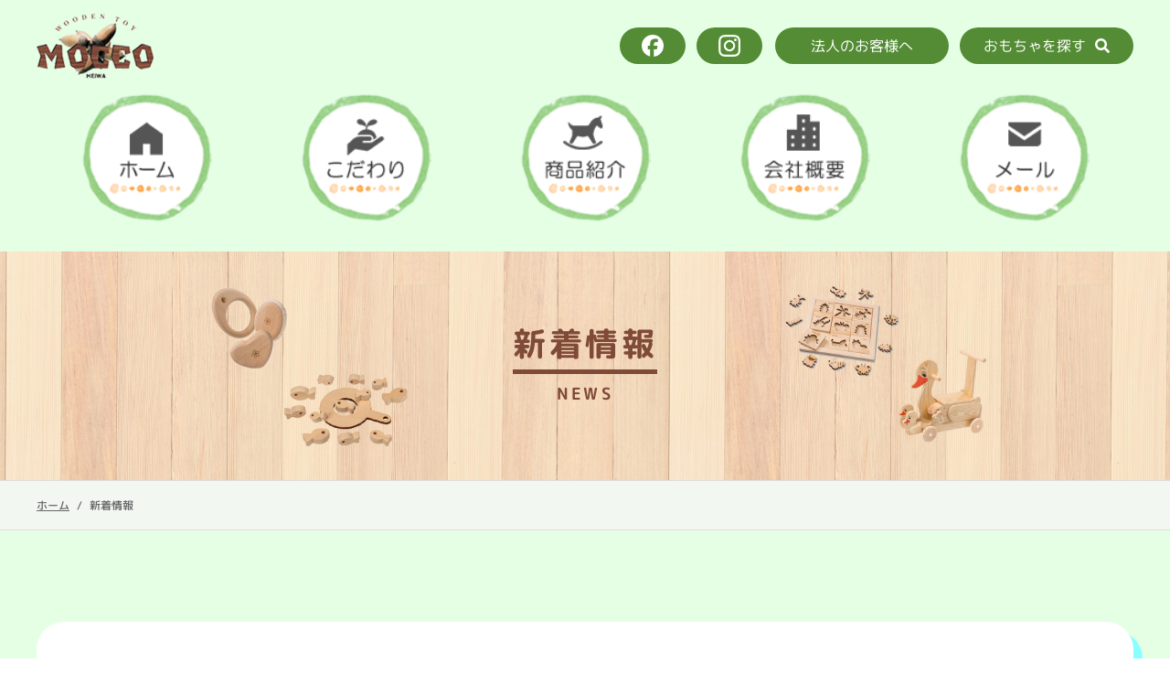

--- FILE ---
content_type: text/html; charset=UTF-8
request_url: https://www.mocco.jp/news/view/215
body_size: 14416
content:
<!DOCTYPE html>
<html lang="ja">
<head>
<meta charset="UTF-8">
<meta name="viewport" content="width=device-width, initial-scale=1">
<meta name="format-detection" content="telephone=no">
<title>木のおもちゃ、木製玩具</title>
<meta name="description" content="愛知県名古屋市の平和工業は木のおもちゃ製作をしております。手づくりの国産商品から、赤ちゃんが口にいれても安心な材料で制作しており、贈り物（ギフト）や出産祝い、誕生日などにお求めいただいております。通販も致しております。是非ご覧ください。" />
<meta name="keywords" content="木のおもちゃ、知育教具" />
<script src="https://www.mocco.jp/js/viewport-extra.min.js"></script>
<link rel="shortcut icon" href="https://www.mocco.jp/favicon.ico" type="image/vnd.microsoft.icon">
<link rel="icon" href="https://www.mocco.jp/favicon.ico" type="image/vnd.microsoft.icon">
<link rel="apple-touch-icon-precomposed" href="https://www.mocco.jp/apple-touch-icon.png">
<link href="https://www.mocco.jp/css/bootstrap.min.css" rel="stylesheet">
<link href="https://www.mocco.jp/css/bootstrap4-print.css" rel="stylesheet">
<link href="https://www.mocco.jp/css/all.css" rel="stylesheet">
<link href="https://www.mocco.jp/css/magnific-popup.css" rel="stylesheet">
<link href="https://www.mocco.jp/css/style.css" rel="stylesheet">
<link href="https://www.mocco.jp/css/hamburgers.css" rel="stylesheet">
<!-- Google tag (gtag.js) -->
<script async src="//www.googletagmanager.com/gtag/js?id=G-970E6SX3FK"></script>
<script>
  window.dataLayer = window.dataLayer || [];
  function gtag(){dataLayer.push(arguments);}
  gtag('js', new Date());

  gtag('config', 'G-970E6SX3FK');
</script>
<link href="https://www.mocco.jp/ez_css/system.css" rel="stylesheet">
<meta name="google-site-verification" content="R5eNYvFTrGpcYC9S1o9sDdPThNKq9_OAh29LEVsIZCU" />
</head>
<body class="news">
<header class="main_header">
  <div class="inner">
    <h1 class="logo"><a href="https://www.mocco.jp/index.html"><img src="https://www.mocco.jp/images/logo.png" alt="お子さんへの贈り物（ギフト）や出産祝い、誕生日などに平和工業の木のおもちゃをぜひお買い求めください。" width="128" height="72"></a></h1>
    <div class="header-right header-sns">
      <a href="https://www.facebook.com/profile.php?id=61555941627074" class="btn btn2 btn3 mb-2 mb-sm-0" target="_blank"><img src="https://www.mocco.jp/images/facebook_logo.png" alt="フェイスブックのロゴ" width="24px"></a><br class="d-block d-sm-none">
      <a href="https://www.instagram.com/heiwa_mocco_insta/" class="btn btn2 btn3 mb-2 mb-sm-0" target="_blank"><img src="https://www.mocco.jp/images/instagram_logo.png" alt="インスタグラムのロゴ" width="24px"></a>
    </div>
    <div class="header-right">
      <a href="https://www.mocco.jp/index.html#main06" class="btn btn2 mb-2 mb-sm-0">法人のお客様へ</a><br class="d-block d-sm-none">
      <a href="#inline-wrap" class="btn popup-modal">おもちゃを探す<i class="fas fa-search pl10"></i></a>
    </div>
  </div>
  <div class="hamburger hamburger--collapse">
    <div class="hamburger-box">
      <div class="hamburger-inner"></div>
    </div>
  </div>
  <div class="main_nav_container">
    <div class="inner">
      <nav class="main_nav">
        <ul>
          <li><a href="https://www.mocco.jp/index.html"><span class="icon"><img src="https://www.mocco.jp/images/nav01.png" alt=""></span></a></li>
          <li><a href="https://www.mocco.jp/strength.html"><span class="icon"><img src="https://www.mocco.jp/images/nav02.png" alt=""></span></a></li>
          <li><a href="https://www.mocco.jp/item.html"><span class="icon"><img src="https://www.mocco.jp/images/nav03.png" alt=""></span></a></li>
          <li><a href="https://www.mocco.jp/company.html"><span class="icon"><img src="https://www.mocco.jp/images/nav04.png" alt=""></span></a></li>
          <li><a href="https://www.mocco.jp/contact.html"><span class="icon"><img src="https://www.mocco.jp/images/nav05.png" alt=""></span></a></li>
        </ul>
        <ul class="main_nav_sns">
          <li><a href="https://www.facebook.com/profile.php?id=61555941627074" target="_blank"><img src="https://www.mocco.jp/images/nav07.png" alt="フェイスブックのロゴ" width="24px"></a></li>
          <li><a href="https://www.instagram.com/heiwa_mocco_insta/" target="_blank"><img src="https://www.mocco.jp/images/nav06.png" alt="インスタグラムのロゴ" width="24px"></a></li>
        </ul>
      </nav>
    </div>
  </div>
  <div class="headerSticky">
    <div class="headerArea">
      <h1 class="logo">
        <a href="https://www.mocco.jp/index.html">
          <img src="https://www.mocco.jp/images/logo.png" alt="お子さんへの贈り物（ギフト）や出産祝い、誕生日などに平和工業の木のおもちゃをぜひお買い求めください。" width="128" height="72">
        </a>
      </h1>
      <div class="hedaer-right">
        <a href="https://www.mocco.jp/index.html#main06" class="btn btn2 mb-2 mb-sm-0">法人のお客様へ</a><br class="d-block d-sm-none">
        <a href="#inline-wrap" class="btn popup-modal">おもちゃを探す<i class="fas fa-search pl10"></i></a>
        <button class="navbar-toggler" type="button" data-toggle="collapse" data-target="#navbar" aria-controls="navbar" aria-expanded="false" aria-label="MENU" tabindex="1" accesskey="3">
        <span class="navbar-toggler-icon"></span>
        <small>MENU</small>
      </button>
      </div>
    </div>
    <div class="collapse navbar-collapse" id="navbar">
      <div class="navbar-w-sl">
        <ul>
          <li><a href="https://www.mocco.jp/index.html"><span class="icon"><img src="https://www.mocco.jp/images/nav01.png" alt=""></span></a></li>
          <li><a href="https://www.mocco.jp/strength.html"><span class="icon"><img src="https://www.mocco.jp/images/nav02.png" alt=""></span></a></li>
          <li><a href="https://www.mocco.jp/item.html"><span class="icon"><img src="https://www.mocco.jp/images/nav03.png" alt=""></span></a></li>
          <li><a href="https://www.mocco.jp/company.html"><span class="icon"><img src="https://www.mocco.jp/images/nav04.png" alt=""></span></a></li>
          <li><a href="https://www.mocco.jp/contact.html"><span class="icon"><img src="https://www.mocco.jp/images/nav05.png" alt=""></span></a></li>
        </ul>
      </div>
    </div>
  </div>  
</header>
<!-- /#header -->
<main>
  <header class="page-ttl">
    <h2><span class="main">新着情報</span><br>
      <span class="sub">NEWS</span></h2>
  </header>
  <div class="fluid bread">
    <div class="container-fluid">
      <nav aria-label="パンくずリスト">
        <ol class="breadcrumb">
          <li class="breadcrumb-item"><a href="https://www.mocco.jp/index.html">ホーム</a></li>
          <li class="breadcrumb-item active" aria-current="page">新着情報</li>
        </ol>
      </nav>
    </div>
  </div>
    <section id="main01" class="common-cont">
    <div class="fluid">
      <div class="container-fluid">

        <div class="well bg_w mb50 xs-mb25">

          <!-- タイトル　※無しの場合はここから削除 -->
                    
          <!-- PDFファイル　※無しの場合はここから削除 -->
                    <div class="mb30 xs-mb20">
            <a href="https://www.mocco.jp/data_files/view/623/mode:inline" class="btn" target="_blank"><i class="fas fa-file-pdf pr10"></i>値段改定,2024年4月</a>
          </div>
                    <!-- 説明文　※無しの場合はここから削除 -->
          
        </div>

        <!-- back button -->
        <div class="text-center back_button">
          <a href="javascript:history.back();" class="btn"><i class="fa fa-angle-left pr10" aria-hidden="true"></i><strong>Back</strong></a>
        </div>

      </div>
    </div>
  </section>
</main>
<footer id="footer">
  <div class="container-fluid">
    <div class="inner">
      <div class="row align-items-center">
        <div class="col-xs-12 col-md-6">
          <p class="logo"><a href="https://www.mocco.jp/index.html"><img src="https://www.mocco.jp/images/footer_logo.png" alt="MOCCO" width="130" height="72"></a></p>
          <p class="adr">〒466-0856 <br class="d-inline d-lg-none">愛知県名古屋市昭和区川名町2-52</p>
        </div>
        <div class="col-xs-12 col-md-6">
          <p class="tel"><a href="tel:052-761-6287">TEL. 052-761-6287</a></p>
          <p class="txt">【受付】9:00～17:00 【休日】土・日・祝</p>
          <p class="btn_box"><a href="https://www.mocco.jp/contact.html" class="btn"><i class="fas fa-envelope pr10"></i>お問い合わせ</a></p>
        </div>
      </div>
    </div>
  </div>
  <div class="inner2">
    <div class="container-fluid">
      <div class="row align-items-center">
        <div class="col-xs-12 col-md-8">
          <nav class="footer_menu">
            <ul class="footer_menu-list">
              <li><a href="https://www.mocco.jp/index.html">ホーム</a></li>
              <li><a href="https://www.mocco.jp/strength.html">こだわり</a></li>
              <li><a href="https://www.mocco.jp/item.html">商品紹介</a></li>
              <li><a href="https://www.mocco.jp/company.html">会社案内</a></li>
              <li><a href="https://www.mocco.jp/contact.html">お問い合わせ</a></li>
            </ul>
          </nav>
        </div>
        <div class="col-xs-12 col-md-4">
          <p class="copyright">&copy;2020 MOCCO</p>
        </div>
      </div>
    </div>
  </div>
</footer>
<p class="back-top"><img class="img-responsive" src="https://www.mocco.jp/images/pagetop.png" width="45" height="45" alt="Page Top"></p>
<!-- 検索モーダル START -->
<div id="inline-wrap" class="mfp-hide">
  <div class="headline-outer">
    <div class="headline no_en">
      <h2 class="headline02 text-center"><span class="line">検索条件の追加・変更</span></h2>
    </div>
  </div>
	<div class="inline-wrap_inner">
    <form name="CatalogBox" class="form-horizontal" method="post" action="https://www.mocco.jp/item/search" enctype="multipart/form-data">
      <table class="table mb40 xs-mb20">

        <!-- LOOP START -->
        <tr>
          <th>生産地</th>
          <td>
            <input type="hidden" name="data[CatalogBox][word1]">
            <!-- LOOP -->
            <label class="checkbox-inline">
              <input type="checkbox" name="data[CatalogBox][word1][]" value="1">
              日本製</label>
            <!-- LOOP -->
            <label class="checkbox-inline">
              <input type="checkbox" name="data[CatalogBox][word1][]" value="2">
              海外製</label>
          </td>
        </tr>
        <!-- LOOP END -->

        <!-- LOOP START -->
        <tr>
          <th>価格</th>
          <td>
            <input type="hidden" name="data[CatalogBox][word2]">

            <!-- LOOP -->
            <label class="checkbox-inline">
              <input type="checkbox" name="data[CatalogBox][word2][]" value="10">
              ～1,500円</label>
            <!-- LOOP -->
            <label class="checkbox-inline">
              <input type="checkbox" name="data[CatalogBox][word2][]" value="11">
              1,501円～3,000円</label>
            <!-- LOOP -->
            <label class="checkbox-inline">
              <input type="checkbox" name="data[CatalogBox][word2][]" value="12">
              3,001円～6,000円</label>
            <!-- LOOP -->
            <label class="checkbox-inline">
              <input type="checkbox" name="data[CatalogBox][word2][]" value="13">
              6,001円～</label>
          </td>
        </tr>
        <!-- LOOP END -->

        <!-- LOOP START -->
        <tr>
          <th>新着商品</th>
          <td>
            <input type="hidden" name="data[CatalogBox][word3]">

            <!-- LOOP -->
            <label class="checkbox-inline">
              <input type="checkbox" name="data[CatalogBox][word3][]" value="Y">
              表示</label>

          </td>
        </tr>
        <!-- LOOP END -->

        <!-- LOOP START -->
        <tr>
          <th>対象年齢</th>
          <td>
            <input type="hidden" name="data[CatalogBox][word4]">
            <!-- LOOP -->
            <label class="checkbox-inline">
              <input type="checkbox" name="data[CatalogBox][word4][]" value="14">
              0歳～</label>
            <!-- LOOP -->
            <label class="checkbox-inline">
              <input type="checkbox" name="data[CatalogBox][word4][]" value="15">
              1歳～</label>
            <!-- LOOP -->
            <label class="checkbox-inline">
              <input type="checkbox" name="data[CatalogBox][word4][]" value="16">
              3歳～</label>
            <!-- LOOP -->
            <label class="checkbox-inline">
              <input type="checkbox" name="data[CatalogBox][word4][]" value="17">
              6歳～</label>
            <!-- LOOP -->
            <label class="checkbox-inline">
              <input type="checkbox" name="data[CatalogBox][word4][]" value="243">
              ２歳～</label>
            <!-- LOOP -->
            <label class="checkbox-inline">
              <input type="checkbox" name="data[CatalogBox][word4][]" value="245">
              ４歳～</label>

          </td>
        </tr>
        <!-- LOOP END -->

      </table>
      <div class="text-center">
        <button type="submit" class="btn btn-original large">検索する<i class="fa fa-search pl10" aria-hidden="true"></i></button>
      </div>
    </form>
  </div>
</div>
<!-- 検索モーダル END -->
<script src="https://www.mocco.jp/js/jquery.min.js"></script>
<script src="https://www.mocco.jp/js/bootstrap.min.js"></script>
<script src="https://www.mocco.jp/js/bootstrap.bundle.min.js"></script>
<script src="https://www.mocco.jp/js/tel.js"></script>
<script src="https://www.mocco.jp/js/jquery.matchHeight.js"></script>
<script src="https://www.mocco.jp/js/ofi.min.js"></script>
<script src="https://www.mocco.jp/js/jquery.magnific-popup.min.js"></script>
<script src="https://www.mocco.jp/js/config.js"></script>
<script src="https://www.mocco.jp/js/common.js"></script>
</body>
</html>


--- FILE ---
content_type: text/css
request_url: https://www.mocco.jp/css/bootstrap4-print.css
body_size: 31336
content:
@charset "utf-8";
/* CSS Document */
/*--------------------------------------------------------------------------*
 *
 * bootstrap4-print.css ver.1.3  202000721 EZgate
 *  
 *--------------------------------------------------------------------------*/
@media print {@page {size: auto;}

  .navbar {display: flex;}  /*印刷でもナビゲーションバーを表示*/
  .navbar-nav {flex-direction: row;} /*印刷時にナビゲーションバーのリスト項目を横並びに*/
  .fixed-top{ position: relative;} /*固定ヘッダーが各ページに表示されるのを防止、１ページ目のみに表示*/
  .navbar-toggler { display: none;} /*印刷時ハンバーガーボタンを非表示*/
  .navbar-expand-lg .collapse{ display: flex !important;}  /* lgでハンバーガメニューに代わるナビを印刷時に表示*/
  .navbar-expand-xl .collapse{ display: flex !important;}  /* xlでハンバーガメニューに代わるナビを印刷時に表示*/
  
  .row { overflow: visible !important;}
  .container {max-width: 1170px;}
  
  .col {-ms-flex-preferred-size: 0;flex-basis: 0;-webkit-box-flex: 1;-ms-flex-positive: 1;flex-grow: 1;max-width: 100%;}
  .col-auto {-webkit-box-flex: 0;-ms-flex: 0 0 auto;flex: 0 0 auto;width: auto;}
  .col-1 {-webkit-box-flex: 0;-ms-flex: 0 0 8.333333%;flex: 0 0 8.333333%;max-width: 8.333333%;}
  .col-2 {-webkit-box-flex: 0;-ms-flex: 0 0 16.666667%;flex: 0 0 16.666667%;max-width: 16.666667%;}
  .col-3 {-webkit-box-flex: 0;-ms-flex: 0 0 25%;flex: 0 0 25%;max-width: 25%;}
  .col-4 {-webkit-box-flex: 0;-ms-flex: 0 0 33.333333%;flex: 0 0 33.333333%;max-width: 33.333333%;}
  .col-5 {-webkit-box-flex: 0;-ms-flex: 0 0 41.666667%;flex: 0 0 41.666667%;max-width: 41.666667%;}
  .col-6 {-webkit-box-flex: 0;-ms-flex: 0 0 50%;flex: 0 0 50%;max-width: 50%;}
  .col-7 {-webkit-box-flex: 0;-ms-flex: 0 0 58.333333%;flex: 0 0 58.333333%;max-width: 58.333333%;}
  .col-8 {-webkit-box-flex: 0;-ms-flex: 0 0 66.666667%;flex: 0 0 66.666667%;max-width: 66.666667%;}
  .col-9 {-webkit-box-flex: 0;-ms-flex: 0 0 75%;flex: 0 0 75%;max-width: 75%;}
  .col-10 {-webkit-box-flex: 0;-ms-flex: 0 0 83.333333%;flex: 0 0 83.333333%;max-width: 83.333333%;}
  .col-11 {-webkit-box-flex: 0;-ms-flex: 0 0 91.666667%;flex: 0 0 91.666667%;max-width: 91.666667%;}
  .col-12 {-webkit-box-flex: 0;-ms-flex: 0 0 100%;flex: 0 0 100%;max-width: 100%;}
  .order-first {-ms-flex-order: -1;order: -1;}
  .order-last {-ms-flex-order: 13;order: 13;}
  .order-0 {-ms-flex-order: 0;order: 0;}
  .order-1 {-ms-flex-order: 1;order: 1;}
  .order-2 {-ms-flex-order: 2;order: 2;}
  .order-3 {-ms-flex-order: 3;order: 3;}
  .order-4 {-ms-flex-order: 4;order: 4;}
  .order-5 {-ms-flex-order: 5;order: 5;}
  .order-6 {-ms-flex-order: 6;order: 6;}
  .order-7 {-ms-flex-order: 7;order: 7;}
  .order-8 {-ms-flex-order: 8;order: 8;}
  .order-9 {-ms-flex-order: 9;order: 9;}
  .order-10 {-ms-flex-order: 10;order: 10;}
  .order-11 {-ms-flex-order: 11;order: 11;}
  .order-12 {-ms-flex-order: 12;order: 12;}
  .offset-1 {margin-left: 8.333333%;}
  .offset-2 {margin-left: 16.666667%;}
  .offset-3 {margin-left: 25%;}
  .offset-4 {margin-left: 33.333333%;}
  .offset-5 {margin-left: 41.666667%;}
  .offset-6 {margin-left: 50%;}
  .offset-7 {margin-left: 58.333333%;}
  .offset-8 {margin-left: 66.666667%;}
  .offset-9 {margin-left: 75%;}
  .offset-10 {margin-left: 83.333333%;}
  .offset-11 {margin-left: 91.666667%;}
  .m-0 {margin: 0;}
  .mt-0,.my-0 {margin-top: 0;}
  .mr-0,.mx-0 {margin-right: 0;}
  .mb-0,.my-0 {margin-bottom: 0;}
  .ml-0,.mx-0 {margin-left: 0;}
  .m-1 {margin: 0.25rem;}
  .mt-1,.my-1 {margin-top: 0.25rem;}
  .mr-1,.mx-1 {margin-right: 0.25rem;}
  .mb-1,.my-1 {margin-bottom: 0.25rem;}
  .ml-1,.mx-1 {margin-left: 0.25rem;}
  .m-2 {margin: 0.5rem;}
  .mt-2,.my-2 {margin-top: 0.5rem;}
  .mr-2,.mx-2 {margin-right: 0.5rem;}
  .mb-2,.my-2 {margin-bottom: 0.5rem;}
  .ml-2,.mx-2 {margin-left: 0.5rem;}
  .m-3 {margin: 1rem;}
  .mt-3,.my-3 {margin-top: 1rem;}
  .mr-3,.mx-3 {margin-right: 1rem;}
  .mb-3,.my-3 {margin-bottom: 1rem;}
  .ml-3,.mx-3 {margin-left: 1rem;}
  .m-4 {margin: 1.5rem;}
  .mt-4,.my-4 {margin-top: 1.5rem;}
  .mr-4,.mx-4 {margin-right: 1.5rem;}
  .mb-4,.my-4 {margin-bottom: 1.5rem;}
  .ml-4,.mx-4 {margin-left: 1.5rem;}
  .m-5 {margin: 3rem;}
  .mt-5,.my-5 {margin-top: 3rem;}
  .mr-5,.mx-5 {margin-right: 3rem;}
  .mb-5,.my-5 {margin-bottom: 3rem;}
  .ml-5,.mx-5 {margin-left: 3rem;}
  .p-0 {padding: 0;}
  .pt-0,.py-0 {padding-top: 0;}
  .pr-0,.px-0 {padding-right: 0;}
  .pb-0,.py-0 {padding-bottom: 0;}
  .pl-0,.px-0 {padding-left: 0;}
  .p-1 {padding: 0.25rem;}
  .pt-1,.py-1 {padding-top: 0.25rem;}
  .pr-1,.px-1 {padding-right: 0.25rem;}
  .pb-1,.py-1 {padding-bottom: 0.25rem;}
  .pl-1,.px-1 {padding-left: 0.25rem;}
  .p-2 {padding: 0.5rem;}
  .pt-2,.py-2 {padding-top: 0.5rem;}
  .pr-2,.px-2 {padding-right: 0.5rem;}
  .pb-2,.py-2 {padding-bottom: 0.5rem;}
  .pl-2,.px-2 {padding-left: 0.5rem;}
  .p-3 {padding: 1rem;}
  .pt-3,.py-3 {padding-top: 1rem;}
  .pr-3,.px-3 {padding-right: 1rem;}
  .pb-3,.py-3 {padding-bottom: 1rem;}
  .pl-3,.px-3 {padding-left: 1rem;}
  .p-4 {padding: 1.5rem;}
  .pt-4,.py-4 {padding-top: 1.5rem;}
  .pr-4,.px-4 {padding-right: 1.5rem;}
  .pb-4,.py-4 {padding-bottom: 1.5rem;}
  .pl-4,.px-4 {padding-left: 1.5rem;}
  .p-5 {padding: 3rem;}
  .pt-5,.py-5 {padding-top: 3rem;}
  .pr-5,.px-5 {padding-right: 3rem;}
  .pb-5,.py-5 {padding-bottom: 3rem;}
  .pl-5,.px-5 {padding-left: 3rem;}
  .m-n1 {margin: -0.25rem;}
  .mt-n1,.my-n1 {margin-top: -0.25rem;}
  .mr-n1,.mx-n1 {margin-right: -0.25rem;}
  .mb-n1,.my-n1 {margin-bottom: -0.25rem;}
  .ml-n1,.mx-n1 {margin-left: -0.25rem;}
  .m-n2 {margin: -0.5rem;}
  .mt-n2,.my-n2 {margin-top: -0.5rem;}
  .mr-n2,.mx-n2 {margin-right: -0.5rem;}
  .mb-n2,.my-n2 {margin-bottom: -0.5rem;}
  .ml-n2,.mx-n2 {margin-left: -0.5rem;}
  .m-n3 {margin: -1rem;}
  .mt-n3,.my-n3 {margin-top: -1rem;}
  .mr-n3,.mx-n3 {margin-right: -1rem;}
  .mb-n3,.my-n3 {margin-bottom: -1rem;}
  .ml-n3,.mx-n3 {margin-left: -1rem;}
  .m-n4 {margin: -1.5rem;}
  .mt-n4,.my-n4 {margin-top: -1.5rem;}
  .mr-n4,.mx-n4 {margin-right: -1.5rem;}
  .mb-n4,.my-n4 {margin-bottom: -1.5rem;}
  .ml-n4,.mx-n4 {margin-left: -1.5rem;}
  .m-n5 {margin: -3rem;}
  .mt-n5,.my-n5 {margin-top: -3rem;}
  .mr-n5,.mx-n5 {margin-right: -3rem;}
  .mb-n5,.my-n5 {margin-bottom: -3rem;}
  .ml-n5,.mx-n5 {margin-left: -3rem;}
  .m-auto {margin: auto;}
  .mt-auto,.my-auto {margin-top: auto;}
  .mr-auto,.mx-auto {margin-right: auto;}
  .mb-auto,.my-auto {margin-bottom: auto;}
  .ml-auto,.mx-auto {margin-left: auto;}
  


  .col-sm {-ms-flex-preferred-size: 0;flex-basis: 0;-webkit-box-flex: 1;-ms-flex-positive: 1;flex-grow: 1;max-width: 100%;}
  .col-sm-auto {-webkit-box-flex: 0;-ms-flex: 0 0 auto;flex: 0 0 auto;width: auto;}
  .col-sm-1 {-webkit-box-flex: 0;-ms-flex: 0 0 8.333333%;flex: 0 0 8.333333%;max-width: 8.333333%;}
  .col-sm-2 {-webkit-box-flex: 0;-ms-flex: 0 0 16.666667%;flex: 0 0 16.666667%;max-width: 16.666667%;}
  .col-sm-3 {-webkit-box-flex: 0;-ms-flex: 0 0 25%;flex: 0 0 25%;max-width: 25%;}
  .col-sm-4 {-webkit-box-flex: 0;-ms-flex: 0 0 33.333333%;flex: 0 0 33.333333%;max-width: 33.333333%;}
  .col-sm-5 {-webkit-box-flex: 0;-ms-flex: 0 0 41.666667%;flex: 0 0 41.666667%;max-width: 41.666667%;}
  .col-sm-6 {-webkit-box-flex: 0;-ms-flex: 0 0 50%;flex: 0 0 50%;max-width: 50%;}
  .col-sm-7 {-webkit-box-flex: 0;-ms-flex: 0 0 58.333333%;flex: 0 0 58.333333%;max-width: 58.333333%;}
  .col-sm-8 {-webkit-box-flex: 0;-ms-flex: 0 0 66.666667%;flex: 0 0 66.666667%;max-width: 66.666667%;}
  .col-sm-9 {-webkit-box-flex: 0;-ms-flex: 0 0 75%;flex: 0 0 75%;max-width: 75%;}
  .col-sm-10 {-webkit-box-flex: 0;-ms-flex: 0 0 83.333333%;flex: 0 0 83.333333%;max-width: 83.333333%;}
  .col-sm-11 {-webkit-box-flex: 0;-ms-flex: 0 0 91.666667%;flex: 0 0 91.666667%;max-width: 91.666667%;}
  .col-sm-12 {-webkit-box-flex: 0;-ms-flex: 0 0 100%;flex: 0 0 100%;max-width: 100%;}
  .order-sm-first {-ms-flex-order: -1;order: -1;}
  .order-sm-last {-ms-flex-order: 13;order: 13;}
  .order-sm-0 {-ms-flex-order: 0;order: 0;}
  .order-sm-1 {-ms-flex-order: 1;order: 1;}
  .order-sm-2 {-ms-flex-order: 2;order: 2;}
  .order-sm-3 {-ms-flex-order: 3;order: 3;}
  .order-sm-4 {-ms-flex-order: 4;order: 4;}
  .order-sm-5 {-ms-flex-order: 5;order: 5;}
  .order-sm-6 {-ms-flex-order: 6;order: 6;}
  .order-sm-7 {-ms-flex-order: 7;order: 7;}
  .order-sm-8 {-ms-flex-order: 8;order: 8;}
  .order-sm-9 {-ms-flex-order: 9;order: 9;}
  .order-sm-10 {-ms-flex-order: 10;order: 10;}
  .order-sm-11 {-ms-flex-order: 11; order: 11;}
  .order-sm-12 {-ms-flex-order: 12;order: 12;}
  .offset-sm-0 {margin-left: 0%;}
  .offset-sm-1 {margin-left: 8.333333%;}
  .offset-sm-2 {margin-left: 16.666667%;}
  .offset-sm-3 {margin-left: 25%;}
  .offset-sm-4 {margin-left: 33.333333%;}
  .offset-sm-5 {margin-left: 41.666667%;}
  .offset-sm-6 {margin-left: 50%;}
  .offset-sm-7 {margin-left: 58.333333%;}
  .offset-sm-8 {margin-left: 66.666667%;}
  .offset-sm-9 {margin-left: 75%;}
  .offset-sm-10 {margin-left: 83.333333%;}
  .offset-sm-11 {margin-left: 91.666667%;}
  .m-sm-0 {margin: 0;}
  .mt-sm-0,.my-sm-0 {margin-top: 0;}
  .mr-sm-0,.mx-sm-0 {margin-right: 0;}
  .mb-sm-0,.my-sm-0 {margin-bottom: 0;}
  .ml-sm-0,.mx-sm-0 {margin-left: 0;}
  .m-sm-1 {margin: 0.25rem;}
  .mt-sm-1,.my-sm-1 {margin-top: 0.25rem;}
  .mr-sm-1,.mx-sm-1 {margin-right: 0.25rem;}
  .mb-sm-1,.my-sm-1 {margin-bottom: 0.25rem;}
  .ml-sm-1,.mx-sm-1 {margin-left: 0.25rem;}
  .m-sm-2 {margin: 0.5rem;}
  .mt-sm-2,.my-sm-2 {margin-top: 0.5rem;}
  .mr-sm-2,.mx-sm-2 {margin-right: 0.5rem;}
  .mb-sm-2,.my-sm-2 {margin-bottom: 0.5rem;}
  .ml-sm-2,.mx-sm-2 {margin-left: 0.5rem;}
  .m-sm-3 {margin: 1rem;}
  .mt-sm-3,.my-sm-3 {margin-top: 1rem;}
  .mr-sm-3,.mx-sm-3 {margin-right: 1rem;}
  .mb-sm-3,.my-sm-3 {margin-bottom: 1rem;}
  .ml-sm-3,.mx-sm-3 {margin-left: 1rem;}
  .m-sm-4 {margin: 1.5rem;}
  .mt-sm-4,.my-sm-4 {margin-top: 1.5rem;}
  .mr-sm-4,.mx-sm-4 {margin-right: 1.5rem;}
  .mb-sm-4,.my-sm-4 {margin-bottom: 1.5rem;}
  .ml-sm-4,.mx-sm-4 {margin-left: 1.5rem;}
  .m-sm-5 {margin: 3rem;}
  .mt-sm-5,.my-sm-5 {margin-top: 3rem;}
  .mr-sm-5,.mx-sm-5 {margin-right: 3rem;}
  .mb-sm-5,.my-sm-5 {margin-bottom: 3rem;}
  .ml-sm-5,.mx-sm-5 {margin-left: 3rem;}
  .p-sm-0 {padding: 0;}
  .pt-sm-0,.py-sm-0 {padding-top: 0;}
  .pr-sm-0,.px-sm-0 {padding-right: 0;}
  .pb-sm-0,.py-sm-0 {padding-bottom: 0;}
  .pl-sm-0,.px-sm-0 {padding-left: 0;}
  .p-sm-1 {padding: 0.25rem;}
  .pt-sm-1,.py-sm-1 {padding-top: 0.25rem;}
  .pr-sm-1,.px-sm-1 {padding-right: 0.25rem;}
  .pb-sm-1,.py-sm-1 {padding-bottom: 0.25rem;}
  .pl-sm-1,.px-sm-1 {padding-left: 0.25rem;}
  .p-sm-2 {padding: 0.5rem;}
  .pt-sm-2,.py-sm-2 {padding-top: 0.5rem;}
  .pr-sm-2,.px-sm-2 {padding-right: 0.5rem;}
  .pb-sm-2,.py-sm-2 {padding-bottom: 0.5rem;}
  .pl-sm-2,.px-sm-2 {padding-left: 0.5rem;}
  .p-sm-3 {padding: 1rem;}
  .pt-sm-3,.py-sm-3 {padding-top: 1rem;}
  .pr-sm-3,.px-sm-3 {padding-right: 1rem;}
  .pb-sm-3,.py-sm-3 {padding-bottom: 1rem;}
  .pl-sm-3,.px-sm-3 {padding-left: 1rem;}
  .p-sm-4 {padding: 1.5rem;}
  .pt-sm-4,.py-sm-4 {padding-top: 1.5rem;}
  .pr-sm-4,.px-sm-4 {padding-right: 1.5rem;}
  .pb-sm-4,.py-sm-4 {padding-bottom: 1.5rem;}
  .pl-sm-4,.px-sm-4 {padding-left: 1.5rem;}
  .p-sm-5 {padding: 3rem;}
  .pt-sm-5,.py-sm-5 {padding-top: 3rem;}
  .pr-sm-5,.px-sm-5 {padding-right: 3rem;}
  .pb-sm-5,.py-sm-5 {padding-bottom: 3rem;}
  .pl-sm-5,.px-sm-5 {padding-left: 3rem;}
  .m-sm-n1 {margin: -0.25rem;}
  .mt-sm-n1,.my-sm-n1 {margin-top: -0.25rem;}
  .mr-sm-n1,.mx-sm-n1 {margin-right: -0.25rem;}
  .mb-sm-n1,.my-sm-n1 {margin-bottom: -0.25rem;}
  .ml-sm-n1,.mx-sm-n1 {margin-left: -0.25rem;}
  .m-sm-n2 {margin: -0.5rem;}
  .mt-sm-n2,.my-sm-n2 {margin-top: -0.5rem;}
  .mr-sm-n2,.mx-sm-n2 {margin-right: -0.5rem;}
  .mb-sm-n2,.my-sm-n2 {margin-bottom: -0.5rem;}
  .ml-sm-n2,.mx-sm-n2 {margin-left: -0.5rem;}
  .m-sm-n3 {margin: -1rem;}
  .mt-sm-n3,.my-sm-n3 {margin-top: -1rem;}
  .mr-sm-n3,.mx-sm-n3 {margin-right: -1rem;}
  .mb-sm-n3,.my-sm-n3 {margin-bottom: -1rem;}
  .ml-sm-n3,.mx-sm-n3 {margin-left: -1rem;}
  .m-sm-n4 {margin: -1.5rem;}
  .mt-sm-n4,.my-sm-n4 {margin-top: -1.5rem;}
  .mr-sm-n4,.mx-sm-n4 {margin-right: -1.5rem;}
  .mb-sm-n4,.my-sm-n4 {margin-bottom: -1.5rem;}
  .ml-sm-n4,.mx-sm-n4 {margin-left: -1.5rem;}
  .m-sm-n5 {margin: -3rem;}
  .mt-sm-n5,.my-sm-n5 {margin-top: -3rem;}
  .mr-sm-n5,.mx-sm-n5 {margin-right: -3rem;}
  .mb-sm-n5,.my-sm-n5 {margin-bottom: -3rem;}
  .ml-sm-n5,.mx-sm-n5 {margin-left: -3rem;}
  .m-sm-auto {margin: auto;}
  .mt-sm-auto,.my-sm-auto {margin-top: auto;}
  .mr-sm-auto,.mx-sm-auto {margin-right: auto;}
  .mb-sm-auto,.my-sm-auto {margin-bottom: auto;}
  .ml-sm-auto,.mx-sm-auto {margin-left: auto;}
  
  
  

  .col-md {-ms-flex-preferred-size: 0;flex-basis: 0;-webkit-box-flex: 1;-ms-flex-positive: 1;flex-grow: 1;max-width: 100%;}
  .col-md-auto {-webkit-box-flex: 0;-ms-flex: 0 0 auto;flex: 0 0 auto;width: auto;}
  .col-md-1 {-webkit-box-flex: 0;-ms-flex: 0 0 8.333333%;flex: 0 0 8.333333%;max-width: 8.333333%;}
  .col-md-2 {-webkit-box-flex: 0;-ms-flex: 0 0 16.666667%;flex: 0 0 16.666667%;max-width: 16.666667%;}
  .col-md-3 {-webkit-box-flex: 0;-ms-flex: 0 0 25%;flex: 0 0 25%;max-width: 25%;}
  .col-md-4 {-webkit-box-flex: 0;-ms-flex: 0 0 33.333333%;flex: 0 0 33.333333%;max-width: 33.333333%;}
  .col-md-5 {-webkit-box-flex: 0;-ms-flex: 0 0 41.666667%;flex: 0 0 41.666667%;max-width: 41.666667%;}
  .col-md-6 {-webkit-box-flex: 0;-ms-flex: 0 0 50%;flex: 0 0 50%;max-width: 50%;}
  .col-md-7 {-webkit-box-flex: 0;-ms-flex: 0 0 58.333333%;flex: 0 0 58.333333%;max-width: 58.333333%;}
  .col-md-8 {-webkit-box-flex: 0;-ms-flex: 0 0 66.666667%;flex: 0 0 66.666667%;max-width: 66.666667%;}
  .col-md-9 {-webkit-box-flex: 0;-ms-flex: 0 0 75%;flex: 0 0 75%;max-width: 75%;}
  .col-md-10 {-webkit-box-flex: 0;-ms-flex: 0 0 83.333333%;flex: 0 0 83.333333%;max-width: 83.333333%;}
  .col-md-11 {-webkit-box-flex: 0;-ms-flex: 0 0 91.666667%;flex: 0 0 91.666667%;max-width: 91.666667%;}
  .col-md-12 {-webkit-box-flex: 0;-ms-flex: 0 0 100%;flex: 0 0 100%;max-width: 100%;}
  .order-md-first {-ms-flex-order: -1;order: -1;}
  .order-md-last {-ms-flex-order: 13;order: 13;}
  .order-md-0 {-ms-flex-order: 0;order: 0;}
  .order-md-1 {-ms-flex-order: 1;order: 1;}
  .order-md-2 {-ms-flex-order: 2;order: 2;}
  .order-md-3 {-ms-flex-order: 3;order: 3;}
  .order-md-4 {-ms-flex-order: 4;order: 4;}
  .order-md-5 {-ms-flex-order: 5;order: 5;}
  .order-md-6 {-ms-flex-order: 6;order: 6;}
  .order-md-7 {-ms-flex-order: 7;order: 7;}
  .order-md-8 {-ms-flex-order: 8;order: 8;}
  .order-md-9 {-ms-flex-order: 9;order: 9;}
  .order-md-10{-ms-flex-order: 10;order: 10;}
  .order-md-11 {-ms-flex-order: 11;order: 11;}
  .order-md-12 {-ms-flex-order: 12;order: 12;}
  .offset-md-0 {margin-left: 0%;}
  .offset-md-1 {margin-left: 8.333333%;}
  .offset-md-2 {margin-left: 16.666667%;}
  .offset-md-3 {margin-left: 25%;}
  .offset-md-4 {margin-left: 33.333333%;}
  .offset-md-5 {margin-left: 41.666667%;}
  .offset-md-6 {margin-left: 50%;}
  .offset-md-7 {margin-left: 58.333333%;}
  .offset-md-8 {margin-left: 66.666667%;}
  .offset-md-9 {margin-left: 75%;}
  .offset-md-10 {margin-left: 83.333333%;}
  .offset-md-11 {margin-left: 91.666667%;}
  .m-md-0 {margin: 0;}
  .mt-md-0,.my-md-0 {margin-top: 0;}
  .mr-md-0,.mx-md-0 {margin-right: 0;}
  .mb-md-0,.my-md-0 {margin-bottom: 0;}
  .ml-md-0,.mx-md-0 {margin-left: 0;}
  .m-md-1 {margin: 0.25rem;}
  .mt-md-1,.my-md-1 {margin-top: 0.25rem;}
  .mr-md-1,.mx-md-1 {margin-right: 0.25rem;}
  .mb-md-1,.my-md-1 {margin-bottom: 0.25rem;}
  .ml-md-1,.mx-md-1 {margin-left: 0.25rem;}
  .m-md-2 {margin: 0.5rem;}
  .mt-md-2,.my-md-2 {margin-top: 0.5rem;}
  .mr-md-2,.mx-md-2 {margin-right: 0.5rem;}
  .mb-md-2,.my-md-2 {margin-bottom: 0.5rem;}
  .ml-md-2,.mx-md-2 {margin-left: 0.5rem;}
  .m-md-3 {margin: 1rem;}
  .mt-md-3,.my-md-3 {margin-top: 1rem;}
  .mr-md-3,.mx-md-3 {margin-right: 1rem;}
  .mb-md-3,.my-md-3 {margin-bottom: 1rem;}
  .ml-md-3,.mx-md-3 {margin-left: 1rem;}
  .m-md-4 {margin: 1.5rem;}
  .mt-md-4,.my-md-4 {margin-top: 1.5rem;}
  .mr-md-4,.mx-md-4 {margin-right: 1.5rem;}
  .mb-md-4,.my-md-4 {margin-bottom: 1.5rem;}
  .ml-md-4,.mx-md-4 {margin-left: 1.5rem;}
  .m-md-5 {margin: 3rem;}
  .mt-md-5,.my-md-5 {margin-top: 3rem;}
  .mr-md-5,.mx-md-5 {margin-right: 3rem;}
  .mb-md-5,.my-md-5 {margin-bottom: 3rem;}
  .ml-md-5,.mx-md-5 {margin-left: 3rem;}
  .p-md-0 {padding: 0;}
  .pt-md-0,.py-md-0 {padding-top: 0;}
  .pr-md-0,.px-md-0 {padding-right: 0;}
  .pb-md-0,.py-md-0 {padding-bottom: 0;}
  .pl-md-0,.px-md-0 {padding-left: 0;}
  .p-md-1 {padding: 0.25rem;}
  .pt-md-1,.py-md-1 {padding-top: 0.25rem;}
  .pr-md-1,.px-md-1 {padding-right: 0.25rem;}
  .pb-md-1,.py-md-1 {padding-bottom: 0.25rem;}
  .pl-md-1,.px-md-1 {padding-left: 0.25rem;}
  .p-md-2 {padding: 0.5rem;}
  .pt-md-2,.py-md-2 {padding-top: 0.5rem;}
  .pr-md-2,.px-md-2 {padding-right: 0.5rem;}
  .pb-md-2,.py-md-2 {padding-bottom: 0.5rem;}
  .pl-md-2,.px-md-2 {padding-left: 0.5rem;}
  .p-md-3 {padding: 1rem;}
  .pt-md-3,.py-md-3 {padding-top: 1rem;}
  .pr-md-3,.px-md-3 {padding-right: 1rem;}
  .pb-md-3,.py-md-3 {padding-bottom: 1rem;}
  .pl-md-3,.px-md-3 {padding-left: 1rem;}
  .p-md-4 {padding: 1.5rem;}
  .pt-md-4,.py-md-4 {padding-top: 1.5rem;}
  .pr-md-4,.px-md-4 {padding-right: 1.5rem;}
  .pb-md-4,.py-md-4 {padding-bottom: 1.5rem;}
  .pl-md-4,.px-md-4 {padding-left: 1.5rem;}
  .p-md-5 {padding: 3rem;}
  .pt-md-5,.py-md-5 {padding-top: 3rem;}
  .pr-md-5,.px-md-5 {padding-right: 3rem;}
  .pb-md-5,.py-md-5 {padding-bottom: 3rem;}
  .pl-md-5,.px-md-5 {padding-left: 3rem;}
  .m-md-n1 {margin: -0.25rem;}
  .mt-md-n1,.my-md-n1 {margin-top: -0.25rem;}
  .mr-md-n1,.mx-md-n1 {margin-right: -0.25rem;}
  .mb-md-n1,.my-md-n1 {margin-bottom: -0.25rem;}
  .ml-md-n1,.mx-md-n1 {margin-left: -0.25rem;}
  .m-md-n2 {margin: -0.5rem;}
  .mt-md-n2,.my-md-n2 {margin-top: -0.5rem;}
  .mr-md-n2,.mx-md-n2 {margin-right: -0.5rem;}
  .mb-md-n2,.my-md-n2 {margin-bottom: -0.5rem;}
  .ml-md-n2,.mx-md-n2 {margin-left: -0.5rem;}
  .m-md-n3 {margin: -1rem;}
  .mt-md-n3,.my-md-n3 {margin-top: -1rem;}
  .mr-md-n3,.mx-md-n3 {margin-right: -1rem;}
  .mb-md-n3,.my-md-n3 {margin-bottom: -1rem;}
  .ml-md-n3,.mx-md-n3 {margin-left: -1rem;}
  .m-md-n4 {margin: -1.5rem;}
  .mt-md-n4,.my-md-n4 {margin-top: -1.5rem;}
  .mr-md-n4,.mx-md-n4 {margin-right: -1.5rem;}
  .mb-md-n4,.my-md-n4 {margin-bottom: -1.5rem;}
  .ml-md-n4,.mx-md-n4 {margin-left: -1.5rem;}
  .m-md-n5 {margin: -3rem;}
  .mt-md-n5,.my-md-n5 {margin-top: -3rem;}
  .mr-md-n5,.mx-md-n5 {margin-right: -3rem;}
  .mb-md-n5,.my-md-n5 {margin-bottom: -3rem;}
  .ml-md-n5,.mx-md-n5 {margin-left: -3rem;}
  .m-md-auto {margin: auto;}
  .mt-md-auto,.my-md-auto {margin-top: auto;}
  .mr-md-auto,.mx-md-auto {margin-right: auto;}
  .mb-md-auto,.my-md-auto {margin-bottom: auto;}
  .ml-md-auto,.mx-md-auto {margin-left: auto;}
  


  .col-lg {-ms-flex-preferred-size: 0;flex-basis: 0;-webkit-box-flex: 1;-ms-flex-positive: 1;flex-grow: 1;max-width: 100%;}
  .col-lg-auto {-webkit-box-flex: 0;-ms-flex: 0 0 auto;flex: 0 0 auto;width: auto;}
  .col-lg-1 {-webkit-box-flex: 0;-ms-flex: 0 0 8.333333%;flex: 0 0 8.333333%;max-width: 8.333333%;}
  .col-lg-2 {-webkit-box-flex: 0;-ms-flex: 0 0 16.666667%;flex: 0 0 16.666667%;max-width: 16.666667%;}
  .col-lg-3 {-webkit-box-flex: 0;-ms-flex: 0 0 25%;flex: 0 0 25%;max-width: 25%;}
  .col-lg-4 {-webkit-box-flex: 0;-ms-flex: 0 0 33.333333%;flex: 0 0 33.333333%;max-width: 33.333333%;}
  .col-lg-5 {-webkit-box-flex: 0;-ms-flex: 0 0 41.666667%;flex: 0 0 41.666667%;max-width: 41.666667%;}
  .col-lg-6 {-webkit-box-flex: 0;-ms-flex: 0 0 50%;flex: 0 0 50%;max-width: 50%;}
  .col-lg-7 {-webkit-box-flex: 0;-ms-flex: 0 0 58.333333%;flex: 0 0 58.333333%;max-width: 58.333333%;}
  .col-lg-8 {-webkit-box-flex: 0;-ms-flex: 0 0 66.666667%;flex: 0 0 66.666667%;max-width: 66.666667%;}
  .col-lg-9 {-webkit-box-flex: 0;-ms-flex: 0 0 75%;flex: 0 0 75%;max-width: 75%;}
  .col-lg-10 {-webkit-box-flex: 0;-ms-flex: 0 0 83.333333%;flex: 0 0 83.333333%;max-width: 83.333333%;}
  .col-lg-11 {-webkit-box-flex: 0;-ms-flex: 0 0 91.666667%;flex: 0 0 91.666667%;max-width: 91.666667%;}
  .col-lg-12 {-webkit-box-flex: 0;-ms-flex: 0 0 100%;flex: 0 0 100%;max-width: 100%;}
  .order-lg-first {-ms-flex-order: -1;order: -1;}
  .order-lg-last {-ms-flex-order: 13;order: 13;}
  .order-lg-0 {-ms-flex-order: 0;order: 0;}
  .order-lg-1 {-ms-flex-order: 1;order: 1;}
  .order-lg-2 {-ms-flex-order: 2;order: 2;}
  .order-lg-3 {-ms-flex-order: 3;order: 3;}
  .order-lg-4 {-ms-flex-order: 4;order: 4;}
  .order-lg-5 {-ms-flex-order: 5;order: 5;}
  .order-lg-6 {-ms-flex-order: 6;order: 6;}
  .order-lg-7 {-ms-flex-order: 7;order: 7;}
  .order-lg-8 {-ms-flex-order: 8;order: 8;}
  .order-lg-9 {-ms-flex-order: 9;order: 9;}
  .order-lg-10{-ms-flex-order: 10;order: 10;}
  .order-lg-11 {-ms-flex-order: 11;order: 11;}
  .order-lg-12 {-ms-flex-order: 12;order: 12;}
  .offset-lg-0 {margin-left: 0%;}
  .offset-lg-1 {margin-left: 8.333333%;}
  .offset-lg-2 {margin-left: 16.666667%;}
  .offset-lg-3 {margin-left: 25%;}
  .offset-lg-4 {margin-left: 33.333333%;}
  .offset-lg-5 {margin-left: 41.666667%;}
  .offset-lg-6 {margin-left: 50%;}
  .offset-lg-7 {margin-left: 58.333333%;}
  .offset-lg-8 {margin-left: 66.666667%;}
  .offset-lg-9 {margin-left: 75%;}
  .offset-lg-10 {margin-left: 83.333333%;}
  .offset-lg-11 {margin-left: 91.666667%;}
   .m-lg-0 {margin: 0;}
  .mt-lg-0,.my-lg-0 {margin-top: 0;}
  .mr-lg-0,.mx-lg-0 {margin-right: 0;}
  .mb-lg-0,.my-lg-0 {margin-bottom: 0;}
  .ml-lg-0,.mx-lg-0 {margin-left: 0;}
  .m-lg-1 {margin: 0.25rem;}
  .mt-lg-1,.my-lg-1 {margin-top: 0.25rem;}
  .mr-lg-1,.mx-lg-1 {margin-right: 0.25rem;}
  .mb-lg-1,.my-lg-1 {margin-bottom: 0.25rem;}
  .ml-lg-1,.mx-lg-1 {margin-left: 0.25rem;}
  .m-lg-2 {margin: 0.5rem;}
  .mt-lg-2,.my-lg-2 {margin-top: 0.5rem;}
  .mr-lg-2,.mx-lg-2 {margin-right: 0.5rem;}
  .mb-lg-2,.my-lg-2 {margin-bottom: 0.5rem;}
  .ml-lg-2,.mx-lg-2 {margin-left: 0.5rem;}
  .m-lg-3 {margin: 1rem;}
  .mt-lg-3,.my-lg-3 {margin-top: 1rem;}
  .mr-lg-3,.mx-lg-3 {margin-right: 1rem;}
  .mb-lg-3,.my-lg-3 {margin-bottom: 1rem;}
  .ml-lg-3,.mx-lg-3 {margin-left: 1rem;}
  .m-lg-4 {margin: 1.5rem;}
  .mt-lg-4,.my-lg-4 {margin-top: 1.5rem;}
  .mr-lg-4,.mx-lg-4 {margin-right: 1.5rem;}
  .mb-lg-4,.my-lg-4 {margin-bottom: 1.5rem;}
  .ml-lg-4,.mx-lg-4 {margin-left: 1.5rem;}
  .m-lg-5 {margin: 3rem;}
  .mt-lg-5,.my-lg-5 {margin-top: 3rem;}
  .mr-lg-5,.mx-lg-5 {margin-right: 3rem;}
  .mb-lg-5,.my-lg-5 {margin-bottom: 3rem;}
  .ml-lg-5,.mx-lg-5 {margin-left: 3rem;}
  .p-lg-0 {padding: 0;}
  .pt-lg-0,.py-lg-0 {padding-top: 0;}
  .pr-lg-0,.px-lg-0 {padding-right: 0;}
  .pb-lg-0,.py-lg-0 {padding-bottom: 0;}
  .pl-lg-0,.px-lg-0 {padding-left: 0;}
  .p-lg-1 {padding: 0.25rem;}
  .pt-lg-1,.py-lg-1 {padding-top: 0.25rem;}
  .pr-lg-1,.px-lg-1 {padding-right: 0.25rem;}
  .pb-lg-1,.py-lg-1 {padding-bottom: 0.25rem;}
  .pl-lg-1,.px-lg-1 {padding-left: 0.25rem;}
  .p-lg-2 {padding: 0.5rem;}
  .pt-lg-2,.py-lg-2 {padding-top: 0.5rem;}
  .pr-lg-2,.px-lg-2 {padding-right: 0.5rem;}
  .pb-lg-2,.py-lg-2 {padding-bottom: 0.5rem;}
  .pl-lg-2,.px-lg-2 {padding-left: 0.5rem;}
  .p-lg-3 {padding: 1rem;}
  .pt-lg-3,.py-lg-3 {padding-top: 1rem;}
  .pr-lg-3,.px-lg-3 {padding-right: 1rem;}
  .pb-lg-3,.py-lg-3 {padding-bottom: 1rem;}
  .pl-lg-3,.px-lg-3 {padding-left: 1rem;}
  .p-lg-4 {padding: 1.5rem;}
  .pt-lg-4,.py-lg-4 {padding-top: 1.5rem;}
  .pr-lg-4,.px-lg-4 {padding-right: 1.5rem;}
  .pb-lg-4,.py-lg-4 {padding-bottom: 1.5rem;}
  .pl-lg-4,.px-lg-4 {padding-left: 1.5rem;}
  .p-lg-5 {padding: 3rem;}
  .pt-lg-5,.py-lg-5 {padding-top: 3rem;}
  .pr-lg-5,.px-lg-5 {padding-right: 3rem;}
  .pb-lg-5,.py-lg-5 {padding-bottom: 3rem;}
  .pl-lg-5,.px-lg-5 {padding-left: 3rem;}
  .m-lg-n1 {margin: -0.25rem;}
  .mt-lg-n1,.my-lg-n1 {margin-top: -0.25rem;}
  .mr-lg-n1,.mx-lg-n1 {margin-right: -0.25rem;}
  .mb-lg-n1,.my-lg-n1 {margin-bottom: -0.25rem;}
  .ml-lg-n1,.mx-lg-n1 {margin-left: -0.25rem;}
  .m-lg-n2 {margin: -0.5rem;}
  .mt-lg-n2,.my-lg-n2 {margin-top: -0.5rem;}
  .mr-lg-n2,.mx-lg-n2 {margin-right: -0.5rem;}
  .mb-lg-n2,.my-lg-n2 {margin-bottom: -0.5rem;}
  .ml-lg-n2,.mx-lg-n2 {margin-left: -0.5rem;}
  .m-lg-n3 {margin: -1rem;}
  .mt-lg-n3,.my-lg-n3 {margin-top: -1rem;}
  .mr-lg-n3,.mx-lg-n3 {margin-right: -1rem;}
  .mb-lg-n3,.my-lg-n3 {margin-bottom: -1rem;}
  .ml-lg-n3,.mx-lg-n3 {margin-left: -1rem;}
  .m-lg-n4 {margin: -1.5rem;}
  .mt-lg-n4,.my-lg-n4 {margin-top: -1.5rem;}
  .mr-lg-n4,.mx-lg-n4 {margin-right: -1.5rem;}
  .mb-lg-n4,.my-lg-n4 {margin-bottom: -1.5rem;}
  .ml-lg-n4,.mx-lg-n4 {margin-left: -1.5rem;}
  .m-lg-n5 {margin: -3rem;}
  .mt-lg-n5,.my-lg-n5 {margin-top: -3rem;}
  .mr-lg-n5,.mx-lg-n5 {margin-right: -3rem;}
  .mb-lg-n5,.my-lg-n5 {margin-bottom: -3rem;}
  .ml-lg-n5,.mx-lg-n5 {margin-left: -3rem;}
  .m-lg-auto {margin: auto;}
  .mt-lg-auto,.my-lg-auto {margin-top: auto;}
  .mr-lg-auto,.mx-lg-auto {margin-right: auto;}
  .mb-lg-auto,.my-lg-auto {margin-bottom: auto;}
  .ml-lg-auto,.mx-lg-auto {margin-left: auto;}
   

  .col-xl {-ms-flex-preferred-size: 0;flex-basis: 0;-webkit-box-flex: 1;-ms-flex-positive: 1;flex-grow: 1;max-width: 100%;}
  .col-xl-auto {-webkit-box-flex: 0;-ms-flex: 0 0 auto;flex: 0 0 auto;width: auto;}
  .col-xl-1 {-webkit-box-flex: 0;-ms-flex: 0 0 8.333333%;flex: 0 0 8.333333%;max-width: 8.333333%;}
  .col-xl-2 {-webkit-box-flex: 0;-ms-flex: 0 0 16.666667%;flex: 0 0 16.666667%;max-width: 16.666667%;}
  .col-xl-3 {-webkit-box-flex: 0;-ms-flex: 0 0 25%;flex: 0 0 25%;max-width: 25%;}
  .col-xl-4 {-webkit-box-flex: 0;-ms-flex: 0 0 33.333333%;flex: 0 0 33.333333%;max-width: 33.333333%;}
  .col-xl-5 {-webkit-box-flex: 0;-ms-flex: 0 0 41.666667%;flex: 0 0 41.666667%;max-width: 41.666667%;}
  .col-xl-6 {-webkit-box-flex: 0;-ms-flex: 0 0 50%;flex: 0 0 50%;max-width: 50%;}
  .col-xl-7 {-webkit-box-flex: 0;-ms-flex: 0 0 58.333333%;flex: 0 0 58.333333%;max-width: 58.333333%;}
  .col-xl-8 {-webkit-box-flex: 0;-ms-flex: 0 0 66.666667%;flex: 0 0 66.666667%;max-width: 66.666667%;}
  .col-xl-9 {-webkit-box-flex: 0;-ms-flex: 0 0 75%;flex: 0 0 75%;max-width: 75%;}
  .col-xl-10 {-webkit-box-flex: 0;-ms-flex: 0 0 83.333333%;flex: 0 0 83.333333%;max-width: 83.333333%;}
  .col-xl-11 {-webkit-box-flex: 0;-ms-flex: 0 0 91.666667%;flex: 0 0 91.666667%;max-width: 91.666667%;}
  .col-xl-12 {-webkit-box-flex: 0;-ms-flex: 0 0 100%;flex: 0 0 100%;max-width: 100%;}
  .order-xl-first {-ms-flex-order: -1;order: -1;}
  .order-xl-last {-ms-flex-order: 13;order: 13;}
  .order-xl-0 {-ms-flex-order: 0;order: 0;}
  .order-xl-1 {-ms-flex-order: 1;order: 1;}
  .order-xl-2 {-ms-flex-order: 2;order: 2;}
  .order-xl-3 {-ms-flex-order: 3;order: 3;}
  .order-xl-4 {-ms-flex-order: 4;order: 4;}
  .order-xl-5 {-ms-flex-order: 5;order: 5;}
  .order-xl-6 {-ms-flex-order: 6;order: 6;}
  .order-xl-7 {-ms-flex-order: 7;order: 7;}
  .order-xl-8 {-ms-flex-order: 8;order: 8;}
  .order-xl-9 {-ms-flex-order: 9;order: 9;}
  .order-xl-10{-ms-flex-order: 10;order: 10;}
  .order-xl-11 {-ms-flex-order: 11;order: 11;}
  .order-xl-12 {-ms-flex-order: 12;order: 12;}
  .offset-xl-0 {margin-left: 0%;}
  .offset-xl-1 {margin-left: 8.333333%;}
  .offset-xl-2 {margin-left: 16.666667%;}
  .offset-xl-3 {margin-left: 25%;}
  .offset-xl-4 {margin-left: 33.333333%;}
  .offset-xl-5 {margin-left: 41.666667%;}
  .offset-xl-6 {margin-left: 50%;}
  .offset-xl-7 {margin-left: 58.333333%;}
  .offset-xl-8 {margin-left: 66.666667%;}
  .offset-xl-9 {margin-left: 75%;}
  .offset-xl-10 {margin-left: 83.333333%;}
  .offset-xl-11 {margin-left: 91.666667%;}
  .m-xl-0 {margin: 0;}
  .mt-xl-0,.my-xl-0 {margin-top: 0;}
  .mr-xl-0,.mx-xl-0 {margin-right: 0;}
  .mb-xl-0,.my-xl-0 {margin-bottom: 0;}
  .ml-xl-0,.mx-xl-0 {margin-left: 0;}
  .m-xl-1 {margin: 0.25rem;}
  .mt-xl-1,.my-xl-1 {margin-top: 0.25rem;}
  .mr-xl-1,.mx-xl-1 {margin-right: 0.25rem;}
  .mb-xl-1,.my-xl-1 {margin-bottom: 0.25rem;}
  .ml-xl-1,.mx-xl-1 {margin-left: 0.25rem;}
  .m-xl-2 {margin: 0.5rem;}
  .mt-xl-2,.my-xl-2 {margin-top: 0.5rem;}
  .mr-xl-2,.mx-xl-2 {margin-right: 0.5rem;}
  .mb-xl-2,.my-xl-2 {margin-bottom: 0.5rem;}
  .ml-xl-2,.mx-xl-2 {margin-left: 0.5rem;}
  .m-xl-3 {margin: 1rem;}
  .mt-xl-3,.my-xl-3 {margin-top: 1rem;}
  .mr-xl-3,.mx-xl-3 {margin-right: 1rem;}
  .mb-xl-3,.my-xl-3 {margin-bottom: 1rem;}
  .ml-xl-3,.mx-xl-3 {margin-left: 1rem;}
  .m-xl-4 {margin: 1.5rem;}
  .mt-xl-4,.my-xl-4 {margin-top: 1.5rem;}
  .mr-xl-4,.mx-xl-4 {margin-right: 1.5rem;}
  .mb-xl-4,.my-xl-4 {margin-bottom: 1.5rem;}
  .ml-xl-4,.mx-xl-4 {margin-left: 1.5rem;}
  .m-xl-5 {margin: 3rem;}
  .mt-xl-5,.my-xl-5 {margin-top: 3rem;}
  .mr-xl-5,.mx-xl-5 {margin-right: 3rem;}
  .mb-xl-5,.my-xl-5 {margin-bottom: 3rem;}
  .ml-xl-5,.mx-xl-5 {margin-left: 3rem;}
  .p-xl-0 {padding: 0;}
  .pt-xl-0,.py-xl-0 {padding-top: 0;}
  .pr-xl-0,.px-xl-0 {padding-right: 0;}
  .pb-xl-0,.py-xl-0 {padding-bottom: 0;}
  .pl-xl-0,.px-xl-0 {padding-left: 0;}
  .p-xl-1 {padding: 0.25rem;}
  .pt-xl-1,.py-xl-1 {padding-top: 0.25rem;}
  .pr-xl-1,.px-xl-1 {padding-right: 0.25rem;}
  .pb-xl-1,.py-xl-1 {padding-bottom: 0.25rem;}
  .pl-xl-1,.px-xl-1 {padding-left: 0.25rem;}
  .p-xl-2 {padding: 0.5rem;}
  .pt-xl-2,.py-xl-2 {padding-top: 0.5rem;}
  .pr-xl-2,.px-xl-2 {padding-right: 0.5rem;}
  .pb-xl-2,.py-xl-2 {padding-bottom: 0.5rem;}
  .pl-xl-2,.px-xl-2 {padding-left: 0.5rem;}
  .p-xl-3 {padding: 1rem;}
  .pt-xl-3,.py-xl-3 {padding-top: 1rem;}
  .pr-xl-3,.px-xl-3 {padding-right: 1rem;}
  .pb-xl-3,.py-xl-3 {padding-bottom: 1rem;}
  .pl-xl-3,.px-xl-3 {padding-left: 1rem;}
  .p-xl-4 {padding: 1.5rem;}
  .pt-xl-4,.py-xl-4 {padding-top: 1.5rem;}
  .pr-xl-4,.px-xl-4 {padding-right: 1.5rem;}
  .pb-xl-4,.py-xl-4 {padding-bottom: 1.5rem;}
  .pl-xl-4,.px-xl-4 {padding-left: 1.5rem;}
  .p-xl-5 {padding: 3rem;}
  .pt-xl-5,.py-xl-5 {padding-top: 3rem;}
  .pr-xl-5,.px-xl-5 {padding-right: 3rem;}
  .pb-xl-5,.py-xl-5 {padding-bottom: 3rem;}
  .pl-xl-5,.px-xl-5 {padding-left: 3rem;}
  .m-xl-n1 {margin: -0.25rem;}
  .mt-xl-n1,.my-xl-n1 {margin-top: -0.25rem;}
  .mr-xl-n1,.mx-xl-n1 {margin-right: -0.25rem;}
  .mb-xl-n1,

  .my-xl-n1 {margin-bottom: -0.25rem;}
  .ml-xl-n1,.mx-xl-n1 {margin-left: -0.25rem;}
  .m-xl-n2 {margin: -0.5rem;}
  .mt-xl-n2,.my-xl-n2 {margin-top: -0.5rem;}
  .mr-xl-n2,.mx-xl-n2 {margin-right: -0.5rem;}
  .mb-xl-n2,.my-xl-n2 {margin-bottom: -0.5rem;}
  .ml-xl-n2,.mx-xl-n2 {margin-left: -0.5rem;}
  .m-xl-n3 {margin: -1rem;}
  .mt-xl-n3,.my-xl-n3 {margin-top: -1rem;}
  .mr-xl-n3,.mx-xl-n3 {margin-right: -1rem;}
  .mb-xl-n3,.my-xl-n3 {margin-bottom: -1rem;}
  .ml-xl-n3,.mx-xl-n3 {margin-left: -1rem;}
  .m-xl-n4 {margin: -1.5rem;}
  .mt-xl-n4,.my-xl-n4 {margin-top: -1.5rem;}
  .mr-xl-n4,.mx-xl-n4 {margin-right: -1.5rem;}
  .mb-xl-n4,.my-xl-n4 {margin-bottom: -1.5rem;}
  .ml-xl-n4,.mx-xl-n4 {margin-left: -1.5rem;}
  .m-xl-n5 {margin: -3rem;}
  .mt-xl-n5,.my-xl-n5 {margin-top: -3rem;}
  .mr-xl-n5,.mx-xl-n5 {margin-right: -3rem;}
  .mb-xl-n5,.my-xl-n5 {margin-bottom: -3rem;}
  .ml-xl-n5,.mx-xl-n5 {margin-left: -3rem;}
  .m-xl-auto {margin: auto;}
  .mt-xl-auto,.my-xl-auto {margin-top: auto;}
  .mr-xl-auto,.mx-xl-auto {margin-right: auto;}
  .mb-xl-auto,.my-xl-auto {margin-bottom: auto;}
  .ml-xl-auto,.mx-xl-auto {margin-left: auto;}
  
}

--- FILE ---
content_type: text/css
request_url: https://www.mocco.jp/css/style.css
body_size: 57549
content:
@charset "utf-8";
@import url('https://fonts.googleapis.com/css2?family=M+PLUS+Rounded+1c:wght@400;500;700&display=swap&subset=japanese');

/*-----------------------------------------------------------------------------
basic
-----------------------------------------------------------------------------*/
html, body, div, span, object, iframe,
h1, h2, h3, h4, h5, h6, p, blockquote, pre,
abbr, address, cite, code,
del, dfn, em, img, ins, kbd, q, samp,
small, strong, sub, sup, var,
b, i,
dl, dt, dd, ol, ul, li,
fieldset, form, label, legend,
table, caption, tbody, tfoot, thead, tr, th, td,
article, aside, dialog, figure, footer, header,
hgroup, menu, nav, section,
time, mark, audio, video {
	margin: 0;
	padding: 0;
	border: 0;
	outline: 0;
	font-size: 100%;
	vertical-align: baseline;
	background: transparent;
	list-style: none;
}
html {
  position: relative;
	overflow-y: scroll;
	background: #fff;
  -ms-overflow-style: scrollbar;
}
body {
  position: relative;
	color: #333;
	font-size: 16px;
  font-weight: 500;
  line-height: 1.666;
  font-family: 'M PLUS Rounded 1c', -apple-system, BlinkMacSystemFont, 'ヒラギノ角ゴ ProN W3', Hiragino Kaku Gothic ProN, Arial, Meiryo, sans-serif;
  background: #E5FFE5;
}
body.pc p,
body.pc a,
body.pc h2,
body.pc h3,
body.pc h4,
body.pc h5,
body.pc li,
body.pc td,
body.pc th,
body.pc button,
body.news.pc .text,
body.news.pc .text * {
  transform: rotate(0.03deg);
}
html.nav-open,
body.nav-open {
  overflow: hidden;
}
body.modal-open {
  padding-right: 0 !important;
}
.s_font {
	font-family: 'Ubuntu', sans-serif;
}
.ltsn {
  letter-spacing: normal;
}
strong {
	font-weight: bold;
}
.x-small { font-size: 12px; line-height: 1.6; }
.small { font-size: 14px; font-weight: 500; line-height: 1.6; }
.middle { font-size: 16px; }
.large { font-size: 18px; }
.x-large { font-size: 20px; }
.x2-large { font-size: 22px; }
.x3-large { font-size: 24px; }
.x4-large { font-size: 26px; }
.x5-large { font-size: 28px; }
.max-large { font-size: 40px; }
.italic {
	font-style: italic;
}
img {
  max-width: 100%;
  height: auto;
	vertical-align: bottom;
	border: none;
}
img.frame {
	padding: 8px;
	background-color: #fff;
	border: 1px solid #eee;
	-webkit-box-shadow: 1px 1px 3px rgba(0, 0, 0, 0.15);
	-moz-box-shadow: 1px 1px 3px rgba(0, 0, 0, 0.15);
	box-shadow: 1px 1px 3px rgba(0, 0, 0, 0.15);
}
.img-rounded {
  border-radius: 50%;
}
.white { color: #fff; }
.red { color: #bc4c4c; }
.blue { color: #258cec; }
.pink { color: #edafc3; }
.orange { color: #d28506 }
.green { color: #009944; }
.gray { color: #b2b2b2; }
.brown { color: #7f4a38; }
.f-right {
	float: right;
	margin-left: 15px !important;
}
.f-left {
	float: left;
	margin-right: 15px !important;
}
.pointer {
	cursor: pointer;
}
.clear {
	clear: both;
}
.mb0  { margin-bottom: 0 !important; }
.mb5  { margin-bottom: 5px !important; }
.mb10 { margin-bottom: 10px !important; }
.mb15 { margin-bottom: 15px !important; }
.mb20 { margin-bottom: 20px !important; }
.mb25 { margin-bottom: 25px !important; }
.mb30 { margin-bottom: 30px !important; }
.mb40 { margin-bottom: 40px !important; }
.mb50 { margin-bottom: 50px !important; }
.mb60 { margin-bottom: 60px !important; }
.mb70 { margin-bottom: 70px !important; }
.mb80 { margin-bottom: 80px !important; }
.mt10 { margin-top: 10px !important; }
.mt20 { margin-top: 20px !important; }
.pad10 { padding: 10px; }
.pad15 { padding: 15px; }
.pad20 { padding: 20px; }
.pr05 { padding-right: 5px !important; }
.pr10 { padding-right: 10px !important; }
.pr15 { padding-right: 15px !important; }
.pl05 { padding-left: 5px !important; }
.pl10 { padding-left: 10px !important; }
.pl15 { padding-left: 15px !important; }
.pt5 { padding-top: 5px !important; }
.pt10 { padding-top: 10px !important; }
.pt20 { padding-top: 20px !important; }
.pt30 { padding-top: 30px !important; }
.pt40 { padding-top: 40px !important; }
.pt50 { padding-top: 50px !important; }
.pb5 { padding-bottom: 5px !important; }
.pb10 { padding-bottom: 10px !important; }
.pb20 { padding-bottom: 20px !important; }
.pb30 { padding-bottom: 30px !important; }
.pb40 { padding-bottom: 40px !important; }
.pb50 { padding-bottom: 50px !important; }
.space { display: inline-block; }
.space-12 { padding-left: 12.6em; }
.space-11 { padding-left: 11.55em; }
.space-10 { padding-left: 10.5em; }
.space-9 { padding-left: 9.45em; }
.space-8 { padding-left: 8.4em; }
.space-7 { padding-left: 7.35em; }
.space-6 { padding-left: 6.3em; }
.space-5 { padding-left: 5.25em; }
.space-4 { padding-left: 4.2em; }
.space-3 { padding-left: 3.15em; }
.space-2 { padding-left: 2.1em; }
.space-1 { padding-left: 1.05em; }
.w20 { width: 20%; }
.w25 { width: 25%; }
.w30 { width: 30%; }
.w33 { width: 33.33333333%; }
.w50 { width: 50%; }
.w60 { width: 60%; }
.w70 { width: 70%; }
.w80 { width: 80%; }
.w100 { width: 100%; }
a {
	font-size: 100%;
	vertical-align: baseline;
}
a:link {
	color: #538c34 !important;
	text-decoration: underline;
}
a:visited {
	color: #538c34 !important;
	text-decoration: underline;
}
a:hover {
	color: #538c34 !important;
	text-decoration: none;
}
a:active {
	color: #538c34 !important;
	text-decoration:none;
}
a:focus {
	color: #538c34 !important;
	text-decoration:none;
}
.pc a.opacity {
  /*
	transition: opacity 0.3s ease-in-out;
  */
}
.pc a.opacity:hover {
	opacity: 0.6;
}
a.opacity img {
	box-shadow: #000 0 0 0;
}
.indent {
	padding-left: 1em;
	text-indent: -1em;
}
.indent span.icon {
  display: inline-block;
  width: 1em;
  text-indent: 0;
}
.indent-icon {
	position: relative;
	padding-left: 1.2em;
}
.indent-icon::after {
	position: absolute;
	font-family: "Font Awesome 5 Free";
  font-weight: 900;
	top: 0;
	left: 0;
	color: #1e2e69;
}
.indent-icon.dot::after {
	content: "\f111";
}
.indent-icon.check::after {
	content: "\f00c";
}
.bb {
	padding-bottom: 10px;
	border-bottom: 2px solid #ddd;
}
a.btn {
  position: relative;
	display: inline-block;
  min-width: 190px;
	padding: .9em 1.8em;
	color: #fff !important;
	text-decoration: none;
	text-align: center;
	background: #538c34;
  border: none;
  border-radius: 30px;
  /*
  box-shadow: 1px 1px 1px rgba(0,0,0,0.7);
  */
  opacity: 1;
  /*
  transition: opacity .3s ease-in-out;
  */
}
a.btn.mini {
  min-width: inherit;
  padding: .5em 1.5em;
}
/*
a.btn::after {
	content: "\f105";
	position: absolute;
	font-family: "Font Awesome 5 Free";
  font-weight: 900;
	top: 50%;
	right: 10px;
	color: #fff;
  transform: translateY(-50%);
}
*/
a.btn.bd {
	color: #538c34 !important;
	background: #fff;
  border: 1px solid #538c34;
}
/*
a.btn.bd::after {
	color: #549ee2;
}
*/
.pc a.btn:hover {
	opacity: .6;
}
.btn.focus,
.btn:focus {
  box-shadow: none;
}
@media screen and (max-width: 991px) {
	.text-center.left-sm {
		text-align: left !important;
	}
}
@media screen and (max-width: 767px) {
	body {
		font-size: 14px;
		line-height: 1.6;
	}
	.x-small { font-size: 10px; }
	.small { font-size: 12px; }
	.middle { font-size: 14px; }
	.large { font-size: 16px; }
	.x-large { font-size: 18px; }
	.x2-large { font-size: 20px; }
	.x3-large { font-size: 22px; }
	.x4-large { font-size: 24px; }
  .x5-large { font-size: 26px; }
	.max-large { font-size: 28px; }
  .xs-mb5  { margin-bottom: 5px !important; }
  .xs-mb10 { margin-bottom: 10px !important; }
  .xs-mb15 { margin-bottom: 15px !important; }
  .xs-mb20 { margin-bottom: 20px !important; }
  .xs-mb25 { margin-bottom: 25px !important; }
  .xs-mb30 { margin-bottom: 30px !important; }
  .xs-mb40 { margin-bottom: 40px !important; }
  .xs-mb50 { margin-bottom: 50px !important; }
  .xs-mt10 { margin-top: 10px !important; }
  .xs-mt20 { margin-top: 20px !important; }
  .xs-mt30 { margin-top: 30px !important; }
	.text-center.left-xs {
		text-align: left !important;
	}
  .text-right.center-xs,
  .left-sm.center-xs {
		text-align: center;
	}
  .xs-text-left {
    text-align: left;
  }
	.btn {
		padding: 10px;
	}
	a.btn {
    /*
		padding-left: 0;
		padding-right: 0;
		width: 100%;
    */
	}
	.text-center.left-xs {
		text-align: left;
	}
  .xs-nospace {
    padding-left: 0 !important;
  }
  .xs-w100 { width: 100% !important; }
	.xs-w75 { width: 75% !important; }
	.xs-w50 { width: 50% !important; }
  .xs-w40 { width: 40% !important; }
  .xs-w30 { width: 30% !important; }
  .xs-w25 { width: 25% !important; }
}
/*-----------------------------------------------------------------------------
container-fluid
-----------------------------------------------------------------------------*/
.container-fluid {
  max-width: 1230px;
}
/*-----------------------------------------------------------------------------
header
-----------------------------------------------------------------------------*/
.main_header {
  position: relative;
  width: 100%;
  height: 175px;
  line-height: 1;
  z-index: 100;
  /*
  background: rgba(255,255,255,1);
  */
}
.main_header > .inner {
  position: relative;
  max-width: 1230px;
  width: 100%;
  height: 100px;
  margin: auto;
  padding: 0 15px;
  display: flex;
  align-items: center;
  justify-content: space-between;
  /* background: url("../images/header_il01.png") center 30px no-repeat; */
}
.main_header > .inner a.btn {
  /* position: absolute;
  right: 0;
  top: 0; */
  padding: .5em 1.5em;
}
.main_header .logo {
  z-index: 1;
}
.main_header .hamburger {
  position: absolute;
  /* top: 0; */
  /*2023/11/2追加*/
  top: 12px;
  right: 5px;
  height: 50px;
  padding-bottom: 15px;
  z-index: 100;
  display: none;
}
.main_header .hamburger-inner,
.main_header .hamburger-inner::after,
.main_header .hamburger-inner::before {
  background-color: #538c34;
}
.main_header .hamburger::after {
  position: absolute;
  content: 'MENU';
  width: 30px;
  bottom: 0;
  left: 10px;
  font-size: 10px;
  color: #999;
  text-align: center;
}
/*
@media screen and (max-width: 1040px) {
  .main_header > .inner {
    padding-left: 15px;
  }
}
@media screen and (max-width: 860px) {
  .main_header .logo {
    width: 28%;
  }
}
*/
@media screen and (max-width: 767px) {
  .main_header {
    position: fixed;
    top: 0;
    left: 0;
    /* height: 60px !important; */
    /*2023/11/2追加*/
    height: 80px !important;
    z-index: 999 !important;
    background: #fff;
  }
  .main_header.clone {
    display: none !important;
  }
  .main_header > .inner {
    height: 100%;
    padding: 0 15px 0 10px;
    background: none;
  }
  .main_header .logo {
    width: auto;
    display: flex;
    align-items: center;
    margin: 0;
  }
  .main_header > .inner a.btn {
    min-width: inherit;
    margin-right: 45px;
    font-size: 12px;
  }
  .main_header .hamburger {
    display: block;
  }
  .hamburger.is-active {
    position: fixed;
  }
  .main_header .logo img {
    width: auto;
    height: 40px;
  }
}
/*-----------------------------------------------------------------------------
nav
-----------------------------------------------------------------------------*/
.main_nav_container {
  width: 100%;
  height: auto;
/*  background: url("../images/nav_bg.png") center center;*/
}
.main_nav_container .inner {
  width: 100%;
  max-width: 1200px;
  height: 100%;
  margin: auto;
}
.main_nav_container .main_nav {
  width: 100%;
  height: 100%;
}
.main_nav ul {
  width: 100%;
  height: 100%;
  display: flex;
}
.main_nav ul li {
  /* position: relative; */
  width: 20%;
  height: 100%;
  padding: 0;
  text-align: center;
}
.main_nav ul li img {
  width: 60%;
}
.main_nav ul li img:hover {
  transform: scale(1.1);
  transition: all 0.4s;
}
@media screen and (max-width: 767px) {
	.main_nav ul li img {
	  width: 50%;
	}
}

/*
.main_nav ul li:last-of-type {
  padding: 0;
}
*/
/* .main_nav ul li::before {
  content: '';
  position: absolute;
  display: inline-block;
  left: 0;
  bottom: 0;
  width: 100%;
  height: 100%;
  background: #e3cebe;
  opacity: 0;
  transition: opacity .3s ease-in-out;

}
.main_nav ul li.active::before,
.pc .main_nav ul li:hover::before {
  opacity: .2;
} */
/*
.main_nav ul li:last-of-type {
  pointer-events: none;
}
.mobile .main_nav ul li:last-of-type {
  pointer-events: auto;
}
*/
/* .main_nav ul li a:not(.contact_btn) {
  position: relative;
  display: flex;
  align-items: center;
  justify-content: center;
  flex-direction: column;
  height: 100%;
  color: #333 !important;
  font-size: 16px;
  font-weight: 500;
  text-decoration: none;
  transition: color .6s ease-out; */
}
.main_nav ul li a .icon {
  margin-bottom: 5px;
}
/*
.main_nav ul li.active a:not(.contact_btn),
.pc .main_nav ul li a:not(.contact_btn):hover {
  color: #258cec !important;
}
.main_nav ul li a:not(.contact_btn)::before {
  content: '';
  position: absolute;
  display: inline-block;
  left: 0;
  bottom: 24px;
  width: 0;
  height: 1px;
  background: #258cec;
  transition: width .3s ease-in-out;
}
.main_nav ul li.active a:not(.contact_btn)::before,
.pc .main_nav ul li a:not(.contact_btn):hover::before {
  width: 100%;
}
/*
.main_nav ul li a .en {
  display: block;
  margin-bottom: 8px;
  font-size: 125%;
  font-weight: bold;
}
*/
a.contact_btn {
  position: relative;
  display: flex;
  align-items: center;
  justify-content: center;
  height: 100%;
  margin-left: 10px;
  padding: 0 20px;
  color: #fff !important;
  font-size: 14px;
  text-decoration: none;
  background: #009944;
  text-align: center;
  line-height: 1;
}
a.contact_btn i {
  position: relative;
  transform: translateY(.04em);
}
/*
a.contact_btn i {
  content: '';
  position: absolute;
  top: 0;
  left: 0;
  width: 40px;
  background: #000;
  font-size: 18px !important;
  text-align: center;
  line-height: 40px;
}
@media screen and (max-width: 860px) {
  .main_nav ul li {
    padding: 0 10px;
  }
}
*/
@media screen and (max-width: 767px) {
  .main_nav_container {
    display: none;
    position: fixed;
    /* top: 60px; */
    /*2023/11/2追加*/
    top: 80px;
    left: 0;
    width: 100%;
    height: calc(100% - 60px);
    z-index: 90;
    background: url(../images/nav_bg.png) center center;
    background-size: 100px auto;
  }
  .main_nav_container .inner {
    width: 100%;
    height: 100%;
    margin: 0;
    padding: 0 15px;
    display: flex;
    align-items: center;
    justify-content: center;
  }
  .main_nav_container .main_nav {
    height: auto;
    margin: 0;
    padding: 0;
    /* overflow: scroll; */
  }
  .main_nav ul {
    height: auto;
    display: block;
    margin: 0;
    padding: 0;
  }
  .main_nav ul li {
    width: 100%;
    padding: 0;
    text-align: center;
  }
  .main_nav ul li a:not(.contact_btn) {
    display: inline-block;
    height: auto;
    padding: 4vw 0;
    font-size: 18px;
    transition: none;
  }
  /* .main_nav ul li a:not(.contact_btn)::before {
    bottom: 10px;
  } */
  .main_nav ul li a .icon {
    margin: 0 10px 0 0;
  }
  .main_nav a.contact_btn {
    margin: 15px 0 0 0;
    padding: 15px 25px;
    font-size: 20px !important;
  }
}
@media screen and (orientation: landscape) and (max-width: 767px) {
  .main_nav ul {
    display: flex;
    justify-content: center;
    flex-wrap: wrap;
    margin: 0;
  }
  .main_nav ul li {
    width: 33.333%;
    padding: 0 10px;
  }
  /*
  .main_nav ul li:last-of-type {
    width: 100%;
  }
  */
  .main_nav ul li a:not(.contact_btn) {
    font-size: 13px;
  }
  .main_nav a.contact_btn {
    margin: 0;
    /*
    margin-top: 7px;
    font-size: 12px !important;
    */
  }
}
/*-----------------------------------------------------------------------------
common
-----------------------------------------------------------------------------*/
h1, h2, h3, h4, h5, h6 {
  font-weight: inherit;
  line-height: 1.6;
}
.headline-outer {
  margin-bottom: 50px;
  text-align: center;
}
.headline {
  position: relative;
  height: 100px;
  padding-top: 10px;
  padding-bottom: 10px;
  color: #333;
  font-size: 32px;
  font-weight: bold;
  text-align: center;
  line-height: 1;
  letter-spacing: .1em;
}
.headline .en {
  display: inline-block;
  margin-bottom: .6em;
}
.headline.no_en {
  padding-top: 50px;
  padding-bottom: 0;
}
.headline .line {
  padding-left: .1em;
  background: linear-gradient(transparent 50%, #faca73 50%);
}
/*
.headline::after {
  position: absolute;
  content: '';
  width: 150px;
  height: 5px;
  left: 50%;
  margin-left: -75px;
  bottom: 0;
  background: #258cec;
}
*/
.headline01 {
  font-size: 34px;
  line-height: 0.8;
}
.headline02 {
  font-size: 30px;
  line-height: 1.0;
}
.headline03 {
  font-size: 24px;
  line-height: 1.2;
}
.headline-en {
  font-size: 13px;
  letter-spacing: 0.1em;
}
.headline-ll {
  padding: 0.2em 0 0.2em 0.5em;
  border-left: 7px solid #faca73;
}
.headline-ul {
  padding-bottom: 10px;
  border-bottom: 1px solid #ddd;
}
.line-left {
  padding-left: 5px;
  border-left: 3px solid #0061ac;
}
.line-bottom {
  padding-bottom: 10px;
  border-bottom: 1px dotted #ccc;
}
.bread {
  padding: 5px 0;
  background: rgba(245,245,245,.8);
  border-top: 1px solid #ddd;
  border-bottom: 1px solid #ddd;
}
.breadcrumb {
  margin: 0;
  padding-right: 0;
  padding-left: 0;
  background-color: transparent;
}
.breadcrumb,
.breadcrumb > .active,
.breadcrumb a,
.breadcrumb > li + li:before {
  color: #666 !important;
  font-size: 12px;
}
.table > tbody > tr > th {
  background-color: #f0f0f0;
}
.table > tbody > tr > td {
  background-color: #fff;
}
@media screen and (max-width: 1024px) {
  .headline-outer {
    margin-bottom: 40px;
  }
  .headline01 {
    font-size: 30px;
  }
  .headline02 {
    font-size: 24px;
  }
  .headline03 {
    font-size: 18px;
  }
  .headline {
    height: 9vw;
  }
  .headline.no_en {
    padding-top: 4.5vw;
  }
}
@media screen and (max-width: 767px) {
  .breadcrumb {
    padding: 5px 0;
    font-size: 10px;
  }
  .headline-outer {
    margin-bottom: 30px;
  }
  .headline-ll {
    line-height: 1.4;
  }
  .headline01 {
    font-size: 24px;
  }
  .headline02 {
    font-size: 20px;
  }
  .headline02.mb30 {
    margin-bottom: 20px !important;
  }
  .headline03 {
    font-size: 16px;
  }
  .headline-en {
    font-size: 12px;
  }
  .headline {
    height: 60px;
    padding-top: 0;
    letter-spacing: .05em;
  }
  .headline.no_en {
    padding-top: 30px;
  }
}
ul.normal {
  list-style-type: disc;
}
ul.normal li {
  margin: 0 0 10px 20px;
  list-style-type: disc;
}
ul.normal.dot_line li {
  margin: 0 0 10px 20px;
  padding-bottom: 10px;
  list-style-type: disc;
  border-bottom: 1px solid #ddd;
}
ol.normal {
  list-style-type: decimal;
}
ol.normal li {
  margin: 0 0 0 22px;
  list-style-type: decimal;
}
ol.normal.dot_line li {
  margin: 0 0 10px 20px;
  padding-bottom: 10px;
  border-bottom: 1px solid #ddd;
}
ul.normal li:last-of-type,
ol.normal li:last-of-type {
  margin-bottom: 0;
}
.row-10 {
  margin-left: -5px;
  margin-right: -5px;
}
.row-10 > div {
  padding-right: 5px;
  padding-left: 5px;
}
.well {
  margin: 0 auto;
  padding: 40px;
  background-color: #f5f5f5;
  border: 1px solid #e3e3e3;
  border: none;
  border-radius: 30px;
  box-shadow: inset 0 1px 1px rgba(0, 0, 0, 0.05);
  box-shadow: 10px 10px #8AFFFF;
}
.well.bg_w {
  background: rgba(255,255,255,1);
}
.common_box {
  padding: 15px;
  border: 5px solid #eee;
  background: rgba(255,255,255,.75);
}
.mobile .shadow_box,
.tablet .shadow_box {
  background: linear-gradient(to bottom, rgba(0,0,0,0.15) 0%,rgba(0,0,0,0) 15px,rgba(0,0,0,0) 100%), linear-gradient(to top, rgba(0,0,0,0.15) 0%,rgba(0,0,0,0) 15px,rgba(0,0,0,0) 100%);
  background-repeat: no-repeat;
  background-attachment: scroll;
}
.mobile .shadow_box .inner,
.tablet .shadow_box .inner {
  background: linear-gradient(to bottom, rgba(255,255,255,1) 0%,rgba(255,255,255,0) 50px,rgba(255,255,255,0) 100%), linear-gradient(to top, rgba(255,255,255,1) 0%,rgba(255,255,255,0) 50px,rgba(255,255,255,0) 100%);
  background-repeat: no-repeat;
  background-attachment: local;
}
.photo-ofi {
  height: 0;
  display: block;
	padding-bottom: 75%;
	background-color: #f5f5f5;
	overflow: hidden;
	position: relative;
}
.photo-ofi img {
  max-width: inherit;
  max-height: inherit;
	width: 100%;
	height: 100%;
  object-fit: scale-down;
  font-family: 'object-fit: scale-down;';
  position: absolute;
  left: 0;
  top: 0;
}
@media screen and (max-width: 1024px) {
  .well {
    padding: 30px;
  }
}
@media screen and (max-width: 767px) {
  .well {
    padding: 20px;
  }
  table.table.mb {
    border: none !important;
	}
	table.table.mb th,
	table.table.mb td {
		display: block;
	}
	table.table.mb th {
		white-space: normal;
    padding-top: 10px !important;
		padding-left: 0 !important;
    padding-bottom: 10px !important;
    border: none !important;
    background-color: transparent !important;
	}
	table.table.mb td {
		padding-top: 0 !important;
		border-top: none !important;
    border-right: none !important;
    border-left: none !important;
	}
}
/*-----------------------------------------------------------------------------
mainimage & page main title
-----------------------------------------------------------------------------*/
.page-ttl {
  position: relative;
  display: flex;
  justify-content: center;
  align-items: center;
  width: 100%;
  height: 250px;
  background-image: url(../images/title_bg.jpg);
  background-position: center center;
  background-size: cover;
  background-repeat: no-repeat;
  margin-top: 100px;
}
/*
.page-ttl::before {
  content: '';
  position: absolute;
  width: 100%;
  height: 100%;
  top: 0;
  left: 0;
  background: rgba(0,0,0,.4);
}
.company .page-ttl {
  background-image: url(../images/company_title_bg.jpg);
}
.contact .page-ttl {
  background-image: url(../images/contact_title_bg.jpg);
}
*/
.page-ttl h2 {
  position: relative;
  display: inline-block;
  font-size: 36px;
  font-weight: bold;
  color: #7f4a38;
  line-height: .8;
  text-align: center;
  vertical-align: middle;
  letter-spacing: .1em;
}
.page-ttl h2 .main {
  display: inline-block;
  padding: 0 0 .4em 0;
  border-bottom: 5px solid #7f4a38;
}
.page-ttl h2 .sub {
  display: inline-block;
  padding-top: 15px;
  font-size: 50%;
  font-style: normal;
  font-weight: bold;
}
@media screen and (max-width: 1024px) {
  .page-ttl h2 {
    font-size: 28px;
  }
  .design .page-ttl {
    height: 60vw;
  }
}
@media screen and (max-width: 767px) {
  .page-ttl {
    height: 35vw;
    padding-top: 0;
    background-image: url(../images/title_bg_sp.jpg);
    background-position: center center;
		margin-top: 60px;
  }
  .pc .page-ttl {
    background-attachment: scroll;
  }
  .page-ttl h2 {
    margin-top: 0;
    font-size: 22px;
  }
  .page-ttl h2 .main {
    padding-top: 0;
    padding-bottom: .1em;
    line-height: 1.2;
  }
  .page-ttl h2 .sub {
    padding-top: 5px;
  }
}
/*-----------------------------------------------------------------------------
section common
-----------------------------------------------------------------------------*/
.common-cont {
  padding: 70px 0;
  overflow: hidden;
}
main > .common-cont:first-of-type {
  padding-top: 100px;
}
main > .common-cont:last-of-type {
  padding-bottom: 100px;
}
@media screen and (max-width: 1023px) {
  article {
    padding: 0;
  }
  .common-cont {
    padding: 50px 0;
  }
  main > .common-cont:first-of-type {
    padding-top: 80px;
  }
  main > .common-cont:last-of-type {
    padding-bottom: 80px;
  }
}
@media screen and (max-width: 767px) {
  .common-cont {
    padding: 40px 0;
  }
  main > .common-cont:first-of-type {
    padding-top: 60px;
  }
  main > .common-cont:last-of-type {
    padding-bottom: 60px;
  }
}
/*-----------------------------------------------------------------------------
mfp
-----------------------------------------------------------------------------*/
.modal_open .mfp-bg {
  background: #E5FFE5;
}
/* overlay at start */
.modal_open .mfp-bg {
  opacity: 0;
  transition: all 0.15s ease-out;
}
/* overlay animate in */
.modal_open .mfp-bg.mfp-ready {
  opacity: 0.95;
}
/* overlay animate out */
.modal_open .mfp-bg.mfp-removing {
  opacity: 0;
}
/* content at start */
.modal_open .mfp-wrap .mfp-content {
  opacity: 0;
  transition: all 0.15s ease-out;
}
/* content animate it */
.mfp-wrap.mfp-ready .mfp-content {
  opacity: 1;
}
/* content animate out */
.modal_open .mfp-wrap.mfp-removing .mfp-content {
  opacity: 0;
}
.modal_open .mfp-content #inline-wrap {
  max-width: 1060px;
  margin: auto;
  padding: 0 30px;
}
.modal_open button.mfp-close,
.modal_open button.mfp-arrow {
  position: fixed;
  top: 0;
  right: 0;
}
.modal_open .mfp-close {
  width: 60px;
  height: 60px;
  line-height: 60px;
  font-size: 40px;
}
.modal_open .mfp-content #inline-wrap .checkbox-inline {
  display: inline-block;
  margin-right: 15px;
  white-space: nowrap;
}
.modal_open .mfp-content #inline-wrap button.btn {
  position: relative;
  display: inline-block;
  min-width: 200px;
  padding: .5em 1.8em;
  color: #fff !important;
  text-decoration: none;
  text-align: center;
  background: #538c34;
  border: 1px solid #538c34;
  border-radius: 30px;
  opacity: 1;
  transition: opacity .3s ease-in-out;
}
.modal_open .mfp-content #inline-wrap button.btn:hover {
  opacity: .6;
}
.modal_open .mfp-content #inline-wrap .table {
  border: none !important;
  border-top: 1px solid #e3d6c6 !important;
}
.modal_open .mfp-content #inline-wrap .table th {
  padding: 15px 20px;
  background: #e3d6c6 !important;
  border: none !important;
  border-bottom: 1px solid #E5FFE5 !important;
  white-space: nowrap;
}
.modal_open .mfp-content #inline-wrap .table td {
  padding: 15px 20px;
  background: transparent !important;
  border: none !important;
  border-bottom: 1px solid #e3d6c6 !important;
}
@media screen and (max-width: 767px) {
  .modal_open .mfp-container {
    padding: 0;
  }
  .modal_open .mfp-content #inline-wrap {
    padding: 50px 15px;
    max-height: 100%;
    overflow: auto;
  }
  .modal_open .mfp-content #inline-wrap .table th,
  .modal_open .mfp-content #inline-wrap .table td {
    padding: 10px;
  }
}
/*-----------------------------------------------------------------------------
home
-----------------------------------------------------------------------------*/
.home #top_scroll {
  position: relative;
  width: 100%;
  max-width: 1230px;
  height: 650px;
  margin: auto;
  background: url("../images/kv_bg.png") bottom center no-repeat;
  background-size: contain;
  border-right: 15px solid #E5FFE5;
  border-left: 15px solid #E5FFE5;
  overflow: hidden;
}
@media screen and (min-width: 768px) {
  /*
  .home.pc #top_scroll {
    min-height: 500px;
  }
  */
}
#top_scroll ul {
  position: absolute;
  top: 100px;
  left: 0;
  width: 727px;
  height: 525px !important;
  overflow: hidden;
}
.home #top_scroll li {
  position: relative;
  width: 100% !important;
  height: 100% !important;
}
.home #top_scroll li > img {
  width: 100%;
  height: 100%;
  object-fit: cover;
  font-family: 'object-fit: cover; object-position: 50% 50%;';
}
.home #top_scroll .top_scroll_main_txt {
  position: absolute;
  top: 0;
  left: 50%;
  width: 100%;
  height: 100%;
  margin: auto;
  padding: 0;
  display: flex;
  align-items: center;
  justify-content: flex-end;
  /*
  background: url("../images/slide_bg.png");
  background-size: 4px 4px;
  */
  z-index: 40;
  transform: translateX(-50%);
}
.home #top_scroll .top_scroll_main_txt .ttl {
  margin-top: -120px;
  text-align: right;
}
@media all and (-ms-high-contrast: none) {
  *::-ms-backdrop, .home #top_scroll .top_scroll_main_txt .ttl h2 {
    width: 100%;
    text-align: right;
  }
}
#top_scroll .item_btn {
  display: block;
  position: absolute;
  right: 0;
  bottom: 0;
  z-index: 45;
}
@media screen and (max-width: 1245px) {
  .home #top_scroll {
    /* height: 48.6vw; */
    height: 55vw;
  }
  #top_scroll ul {
    /* top: 3.2128vw; */
    width: 58.393vw;
    height: 42.168vw !important;
  }
  #top_scroll .item_btn {
    width: 20.833vw;
  }
  .home #top_scroll .top_scroll_main_txt .ttl {
    margin-top: -9.6385vw;
  }
  .home #top_scroll .top_scroll_main_txt .ttl img {
    width: 35.5vw;
  }
}
@media screen and (max-width: 767px) {
  .home #top_scroll {
    height: 75vw;
    padding: 15px;
    background: url(../images/kv_bg_sp.png) center 5px no-repeat;
    background-size: 97% auto;
    border: none;
    margin-top: 60px;
  }
  .home #top_scroll .top_scroll_main_txt {
    justify-content: flex-start;
    align-items: flex-end;
    padding: 0 0 40px 15px;
  }
  #top_scroll ul {
    position: relative;
    top: 0;
    width: 100%;
    height: 66.4vw !important;
  }
  .home #top_scroll .top_scroll_main_txt .ttl {
    width: 62vw;
    margin-top: 0;
    text-align: left;
  }
  @media all and (-ms-high-contrast: none) {
    *::-ms-backdrop, .home #top_scroll .top_scroll_main_txt .ttl h1 {
      width: 62vw;
      text-align: left;
    }
  }
  .home #top_scroll .top_scroll_main_txt .ttl img {
    width: 100%;
  }
  #top_scroll .item_btn {
    width: 26vw;
    right: 15px;
    bottom: 15px;
  }
}
.home #main01 {
  position: relative;
  padding: 100px 0;
}
.home #main01 .headline {
  background: url("../images/tit_bg01.png") 47% center no-repeat;
  background-size: contain;
}
.home #main01 .txt {
  position: relative;
  font-weight: 500;
  line-height: 2;
  z-index: 2;
}
.home #main01 .well {
  position: relative;
  margin-bottom: 30px;
  padding-bottom: 130px;
  box-shadow: 10px 10px #8AFFFF;
}
.home #main01 .well h3 img {
  margin-bottom: .5em;
}
.home #main01 .well .img {
  position: absolute;
  right: 15px;
  bottom: 10px;
  z-index: 1;
}
@media screen and (max-width: 1080px) {
  .home #main01 .ctl {
    display: none;
  }
}
@media screen and (max-width: 991px) {
  .home #main01 {
    padding: 75px 0;
  }
  .home #main01 .ctl {
    display: inline-block;
  }
}
@media screen and (max-width: 767px) {
  .home #main01 {
    padding: 20px 0 40px 0;
  }
  .home #main01 .well {
    margin-bottom: 15px;
    padding-bottom: 60px;
  }
  .home #main01 .well .img {
    width: 60px;
  }
}
.home #main02 {
  position: relative;
  padding: 50px 0;
  background: url("../images/main02_bg.jpg") center center no-repeat;
  background-size: cover;
  text-align: center;
}
.home #main02 h2 {
  display: inline-block;
  position: relative;
  margin-bottom: 5px;
  padding: 24px 40px 50px;
  color: #fff;
  line-height: 1;
  background: url("../images/main02_ttl_bg.png") center center no-repeat;
  background-size: contain;
}
.home #main02 .card_box {
  padding: 20px;
  background: #fff;
}
.home #main02 h3 {
  margin-bottom: 10px;
  line-height: 1.4;
}
@media screen and (max-width: 767px) {
  .home #main02 {
    padding: 20px 0 40px;
  }
  .home #main02 h2 {
    display: block;
    margin-bottom: 0;
    padding: 26px 0 50px;
    font-size: 20px;
  }
  .home #main02 img {
    width: 100px;
  }
  .home #main02 h3 {
    margin: 15px 0 10px;
    text-align: center;
  }
}
.home #main04 {
  padding: 100px 0;
  /* background: url("../images/index_main02_bg.jpg") center center no-repeat;
  background-size: cover; */
  background-color: #FFFFDF;
  border-radius: 30px;
}

@media screen and (max-width: 2000px) {
  .home #main04 {
    max-width: 1230px;
    margin: 0 auto;
  }
}

@media screen and (max-width: 1080px) {
  .home #main04 {
    margin: 0 5%;
  }
}

@media screen and (max-width: 991px) {
  .home #main04 {
    margin: 0;
  }
}

@media screen and (max-width: 767px) {
  .home #main04 {
    margin: 0;
  }
}

.home #main04 .wn_box {
  position: relative;
  padding: 40px;
  background: #fff;
  border-radius: 30px;
}
.home #main04 .wn_box .headline.no_en {
  height: auto !important;
  padding: 0 !important;
  text-align: left;
}
.home.tablet #main04 .wn_box {
  padding: 30px !important;
}
.home.mobile #main04 .wn_box {
  padding: 20px !important;
}
.home #main04 .outer {
  position: relative;
  max-height: 400px;
  overflow: auto;
}
.home #main04 .inner {
  padding: 0;
}
.home.tablet #main04 .inner {
  padding: 20px;
}
.home.mobile #main04 .inner,
.home.tablet #main04 .inner {
  border: 1px solid #ddd;
}
.home #main04 table {
  width: calc(100% - 15px);
}
.home #main04 tr {

}
.home #main04 td {
  padding: 0;
  font-size: 14px;
  word-wrap: break-word;
  vertical-align: middle;
}
.home #main04 td.date {
  padding: 0 0 5px 0;
  font-weight: 500;
}
.home #main04 td.date .new {
  display: inline-block;
  margin-left: 10px;
  color: #7f4a38;
  font-size: 85%;
  font-weight: 500;
}
.home #main04 td.txt {
  width: auto;
  padding: 0 10px 25px 0;
}
.home #main04 td.txt a.btn {
  min-width: inherit;
  padding: .1em .4em;
  font-size: 11px;
  font-weight: 500;
  border-radius: 3px;
}
.home #main04 td.txt a.btn.bd {
  width: auto;
  margin-left: .5em;
  padding: 3px 10px;
  color: #5ad411 !important;
  font-size: 85%;
  font-weight: 500;
  background: #fff !important;
  border: 1px solid #5ad411;
  border-radius: 0;
  line-height: 1;
}
.home #main04 td.txt a.btn.bd img {
  margin-right: 5px;
}
@media screen and (max-width: 991px) {
  .home #main04 .wn_box {
    padding: 20px;
  }
}
@media screen and (max-width: 767px) {
  .home #main04 {
    padding: 40px 0;
    /* background: url("../images/index_main02_bg_sp.jpg") center center no-repeat;
    background-size: cover; */
    background-color: #FFFFDF;
  }
  .home #main04 .wn_box {
    padding: 20px;
  }
  .home #main04 .headline-outer {
    margin-bottom: 20px;
  }
  .home #main04 table {
    width: 100%;
  }
  .home #main04 .outer {
    max-height: 300px;
  }
  .home #main04 .inner {
    padding: 15px;
  }
  .home #main04 td {
    display: block;
    width: auto;
    padding: 0;
  }
  .home #main04 td.date {
    float: left;
    width: 45%;
    padding: 15px 0 5px;
    font-size: 12px;
  }
  .home #main04 td.date .new {
    margin-left: 10px;
  }
  .home #main04 td.cat {
    float: right;
    width: 45%;
    padding: 15px 0 5px;
    text-align: right;
  }
  .home #main04 td.cat span {
    font-size: 12px;
    transform: none;
  }
  .home #main04 td.txt {
    clear: both;
    padding: 0 0 15px;
  }
  .home #main04 td.txt {
    font-size: 12px;
  }
  .home #main02 td.date .new {
    margin-left: 10px;
  }
}
.home #main05 {
  padding: 100px 0;
}
.home #main05 .headline {
  background: url(../images/tit_bg02.png) center center no-repeat;
  background-size: contain;
}
.home #main05 .row > div {
  margin-bottom: 30px;
}
.home #main05 .card_box {
  position: relative;
  margin-bottom: 20px;
  padding: 30px 20px;
  background: #FFEDA7;
  border-radius: 30px;
}
.home #main05 .card_box a {
  display: block;
}
.home #main05 .card_box .photo-ofi {
  background-color: transparent;
}
.home #main05 .card_box .photo-ofi img {
  box-shadow: 0px 0px 9px 1px rgba(0, 0, 0, 0.15);
}
.home #main05 .tit {
  margin-bottom: .5em;
  line-height: 1.4;
}
.home #main05 .tit a {
  color: #7f4a38 !important;
  font-weight: bold;
  text-decoration: none;
}
.home #main05 .txt {
  margin-bottom: .3em;
  line-height: 1.4;
}
@media screen and (max-width: 991px) {
  .home #main05 .card_box {
    margin-bottom: 15px;
    padding: 20px 15px;
  }
}
@media screen and (max-width: 767px) {
  .home #main05 {
    padding: 40px 0;
  }
  .home #main05 .card_box {
    margin-bottom: 10px;
    padding: 15px;
  }
}
/*-----------------------------------------------------------------------------
news
-----------------------------------------------------------------------------*/
.news #main01 .popup-image.opacity {
  display: block;
}
.news #main01 .popup-image.opacity .photo-ofi {
  background-color: #fff;
}
.news.detail #main01 .nav {
  display: flex;
  flex-wrap: wrap;
  margin: 0 -2px;
}
.news.detail #main01 .nav li {
  width: 20%;
  padding: 0 2px;
}
.news.detail #main01 .photo-ofi {
  background-color: transparent;
}
.news.detail #main01 .nav .photo-ofi img {
  object-fit: cover;
  font-family: 'object-fit: cover;';
}
.news.detail #main01 .table {
  border: none !important;
  border-top: 1px solid #e3d6c6 !important;
}
.news.detail #main01 .table th {
  width: 6em;
  padding: 15px 0;
  background: #e3d6c6 !important;
  border: none !important;
  border-bottom: 1px solid # !important;
  text-align: center;
  white-space: nowrap;
}
.news.detail #main01 .table td {
  padding: 15px 20px;
  background: transparent !important;
  border: none !important;
  border-bottom: 1px solid #e3d6c6 !important;
}
.news.detail #main01 .well.bg_w .well {
  padding: 20px;
  background: #f8f5f2;
}
@media screen and (max-width: 767px) {
  .news.detail #main01 .table th {
    padding: 10px 0;
  }
  .news.detail #main01 .table td {
    padding: 10px;
  }
}
/*-----------------------------------------------------------------------------
strength
-----------------------------------------------------------------------------*/
.strength #main01 .headline {
  background: url("../images/tit_bg03.png") 52% center no-repeat;
  background-size: contain;
}
.strength #main02 {
  background: url("../images/index_main02_bg.jpg") center center no-repeat;
  background-size: cover;
}
.strength #main02 .headline-outer {
  margin-bottom: 15px;
}
.strength #main02 .headline .line {
  background: none;
}
.strength #main02 .well a {
  color: #333 !important;
  text-decoration: none;
}
.strength #main11 {
  background: #f8f5f2;
}
.strength #main11 .headline {
  background: url("../images/tit_bg09.png") 50% center no-repeat;
  background-size: contain;
}
.strength #main11 .well {
  position: relative;
  margin-bottom: 30px;
  padding-bottom: 130px;
}
.strength #main11 .well h3 img {
  margin-bottom: .5em;
}
.strength #main11 .well .img {
  position: absolute;
  right: 15px;
  bottom: 10px;
  z-index: 1;
}
@media screen and (max-width: 1080px) {
  .strength #main11 .ctl {
    display: none;
  }
}
@media screen and (max-width: 991px) {
  .strength #main11 .ctl {
    display: inline-block;
  }
}
@media screen and (max-width: 767px) {
  .strength #main11 .well {
    margin-bottom: 15px;
    padding-bottom: 60px;
  }
  .strength #main11 .well .img {
    width: 60px;
  }
}
.strength #main03 .headline {
  background: url("../images/tit_bg04.png") 50% center no-repeat;
  background-size: contain;
}
.strength #main04 .headline {
  background: url("../images/tit_bg05.png") 50% center no-repeat;
  background-size: contain;
}
.strength #main04 .well {
  padding: 30px;
  font-weight: bold;
}
@media screen and (max-width: 767px) {
  .strength #main02 {
    background: url("../images/index_main02_bg_sp.jpg") center center no-repeat;
    background-size: cover;
  }
  .strength #main04 .well {
    padding: 15px;
  }
}
/*-----------------------------------------------------------------------------
item
-----------------------------------------------------------------------------*/
.item main * {
  word-wrap: break-word;
}
.item #main01 .menu {
  display: flex;
  flex-wrap: wrap;
  margin: 0 -10px 10px;
}
.item #main01 .menu li {
  display: flex;
  width: 20%;
  margin-bottom: 15px;
  padding: 0 10px;
}
.item #main01 .menu li a {
  display: flex;
  width: 100%;
  align-items: center;
  justify-content: center;
  padding: .75em 1em;
  color: #333 !important;
  border: 1px solid #74544a;
  border-radius: 30px;
  background: #fff;
  text-align: center;
  text-decoration: none !important;
  transition: all .6s ease-out;
}
.item #main01 .menu li.active a {
  color: #fff !important;
  border: 1px solid #74544a;
  background: #74544a;
}
.pc.item #main01 .menu li a:hover {
  color: #fff !important;
  background: #74544a;
}
.item #main01 .row > div {
  margin-bottom: 30px;
}
.item #main01 .card_box {
  position: relative;
  margin-bottom: 15px;
  padding: 20px;
  background: #FFEDA7;
  border-radius: 30px;
}
.item #main01 .card_box a {
  display: block;
}
.item #main01 .card_box .photo-ofi {
  background-color: transparent;
}
.item #main01 .tit {
  margin-bottom: .5em;
  line-height: 1.4;
}
.item #main01 .tit a {
  color: #7f4a38 !important;
  font-weight: bold;
  text-decoration: none;
}
.item #main01 .txt {
  margin-bottom: .3em;
  line-height: 1.4;
}
.item #main01 a.btn.mini {
  padding: .25em .8em;
    width: 100%
}
@media screen and (max-width: 991px) {
  .item #main01 .menu li {
    width: 25%;
    padding: 0 5px;
  }
  .item #main02 .item {
    padding: 25px;
  }
  .product #main03 .normal li,
  .product #main04 .normal li {
    width: 50%;
  }
}
@media screen and (max-width: 767px) {
  .item #main01 .menu {
    margin: 0 0 30px;
  }
  .item #main01 .menu li {
    width: 50%;
    margin-bottom: 10px;
    padding: 0 5px;
  }
  .item #main01 .menu li a {
    display: block;
    width: 100%;
    padding: .75em .5em;
    font-size: 12px;
  }
  .item #main01 .row > div {
    margin-bottom: 45px;
  }
  .item #main01 a.btn.mini {
    padding: .4em 1em;
  }
}
/*-----------------------------------------------------------------------------
company
-----------------------------------------------------------------------------*/
.company #main01 {
  position: relative;
}
.company #main01 .headline {
  background: url("../images/tit_bg06.png") 52% center no-repeat;
  background-size: contain;
}
.company #main02 {
  background: #f8f5f2;
}
.company #main02 .headline {
  background: url("../images/tit_bg07.png") 52% center no-repeat;
  background-size: contain;
}
.company #main02 .well {
  background: #fff url("../images/company_table_bg.png") right center no-repeat;
  background-size: contain;
}
.company #main03 .headline {
  background: url("../images/tit_bg08.png") 52% center no-repeat;
  background-size: contain;
}
.company main .table {
  margin: 0;
  border: none !important;
  border-top: 1px solid #e3d6c6 !important;
}
.company main .table th {
  width: 9.5em;
  text-align: center;
  background: #ede3d8;
}
.company main #main02 .table {
  width: calc(100% - 150px);
}
.company main #main02 .table th {
  width: 16em;
}
.company main .table th,
.company main .table td {
  padding: 20px;
  vertical-align: middle;
  border-top: none !important;
  border-bottom: 1px solid #fff;
}
.company main .table td {
  background: transparent;
  border-bottom: 1px solid #e3d6c6;
}
.company .g-maps {
  position: relative;
  padding-bottom: 500px;
  height: 0;
  overflow: hidden;
}
.company .g-maps iframe {
  position: absolute;
  top: 0;
  left: 0;
  width: 100% !important;
  height: 100% !important;
  padding: 4px;
  border: 1px solid #eee;
  background-color: #fff;
}
@media screen and (max-width: 991px) {
  .company main #main02 .table {
    width: 100%;
  }
  .company #main02 .well {
    background-image: none;
  }
}
@media screen and (max-width: 767px) {
  .company main .table {
    border: none !important;
  }
  .company main .table th {
    width: auto;
    padding: 15px 0 5px !important;
    text-align: left;
  }
  .company main .table td {
    padding: 0 0 15px 0 !important;
    border-bottom: 1px solid #ddd;
    background: none;
  }
  .company .g-maps {
    padding-bottom: 75%;
  }
}
/*-----------------------------------------------------------------------------
contact
-----------------------------------------------------------------------------*/
.contact #main01 .well a {
  color: #333 !important;
  text-decoration: none;
}
.contact #main02 {
  background: #f8f5f2;
}
.contact #main02 .photo-ofi {
  background-color: #fff;
}
.contact .table th {
  width: 14em;
  vertical-align: middle;
  background: transparent;
}
.contact .table th,
.contact .table td {
  padding: 15px 10px;
  border-color: #e3d6c6 !important;
}
.contact .table td {
  background-color: transparent !important;
}
.contact .table td a.btn {
  width: auto !important;
  margin-left: 20px;
  padding: 10px 30px 10px 20px;
}
.contact .form-control:focus {
  border-color: #7f4a38;
  box-shadow: inset 0 1px 1px rgba(0,0,0,.075), 0 0 8px rgba(0,0,0,.075);
}
.contact .form-horizontal .radio,
.contact .form-horizontal .checkbox,
.contact .form-horizontal .radio-inline,
.contact .form-horizontal .checkbox-inline {
  padding-top: 0;
}
.contact.tablet .form-horizontal .radio-inline::after,
.contact.tablet .form-horizontal .checkbox-inline::after {
  content: ".";
  width: 0;
  font-size: 0;
  color: transparent;
  margin-right: 1px;
}
.contact .form-control {
  height: auto;
  padding: 10px;
  font-size: 16px;
  border: 2px solid #c9beb5;
}
.contact .form-control.short {
  display: inline-block;
  width: 100px;
}
.contact .form-horizontal .control-label {
  padding: 0;
  text-align: left;
}
.contact .btn-original {
  padding: 14px 40px;
  color: #fff;
  border: none;
  border-radius: 30px;
  /*
  transition: opacity 0.6s ease-out;
  */
	background-color: #538c34;
}
.contact .btn-original:hover {
  opacity: .6;
}
.contact .btn-original.btn_back {
	background-color: #999;
}
.contact .has-error .form-control {
  background-color: #faf5f5;
}
.contact .checkbox-inline,
.contact .radio-inline {
  margin-right: 10px;
}
.contact .privacy_box {
  height: 400px;
  overflow: auto;
  border: 1px solid #c9beb5;
}
.contact .privacy_box .inner {
  padding: 15px;
}
.pc.contact button.btn i {
  transition: all 0.6s ease-out;
}
/*
.pc.contact button.btn:hover i {
  transform: translate(3px, 0);
}
.pc.contact button.btn.btn_back:hover i {
  transform: translate(-3px, 0);
}
*/
.contact a i.d {
  display: none;
}
.contact a.collapsed i.u {
  display: none;
}
.contact a.collapsed i.d {
  display: inline;
}
@media screen and (max-width: 991px) {
  .contact .checkbox-inline,
  .contact .radio-inline {
    margin-right: 8px;
  }
  .contact .table td a.btn {
    margin-left: 10px;
    margin-top: 3px;
  }
}
@media screen and (max-width: 767px) {
  .contact .table th {
    width: auto;
  }
  .contact .table tr.tr_catalog th {
    padding-top: 20px !important;
  }
  .contact .table tr.tr_item td,
  .contact .table tr.tr_catalog td {
    padding-top: 10px !important;
    border-top: 1px solid #ddd !important;
  }
  .contact .table td {
    padding-right: 0;
    padding-left: 0;
  }
  .contact .table td a.btn {
    margin-top: 0;
    margin-left: 10px;
    padding: 5px 25px 5px 10px;
    font-size: 12px;
  }
  .contact #main00 .common_box p {
    font-size: 14px !important;
  }
  .contact .form-horizontal {
    padding: 0;
  }
  .contact main .checkbox-inline,
  .contact main .radio-inline {
    display: block;
    margin: 0 0 10px;
  }
  .contact main input,
  .contact main textarea,
  .contact main select,
  .contact main option {
    font-size: 16px;
  }
  .contact main input[type=file] {
    font-size: 12px;
  }
  .contact .privacy_box {
    height: 250px;
    font-size: 12px;
  }
  .contact main .btn {
    width: 100%;
  }
}
/*-----------------------------------------------------------------------------
footer
-----------------------------------------------------------------------------*/
#footer {
  position: relative;
  border-top: 1px solid #c8bfb7;
}
#footer .inner {
  position: relative;
  padding: 60px 0;
  font-size: 14px;
}
#footer .inner::before {
  content: '';
  position: absolute;
  width: 111px;
  height: 100%;
  top: 0;
  right: 250px;
  background: url("../images/footer_bg.png") center center no-repeat;
  background-size: contain;
}
#footer .inner a {
  color: #fff !important;
  text-decoration: none;
}
#footer .inner2 {
  position: relative;
  width: 100%;
  background: url(../images/nav_bg.png) center center;
  font-size: 14px;
}
#footer .inner2 a {
  color: #fff !important;
  text-decoration: none;
}
#footer .logo {
  margin-bottom: 10px;
}
#footer .adr {
  margin-bottom: .15em;
  line-height: 1.4;
}
/*
#footer .tel,
#footer .fax {
  display: inline-block;
}
*/
#footer .tel {
  margin-bottom: 5px;
  font-size: 24px;
  font-weight: bold;
  line-height: 1;
  pointer-events: none;
  text-align: right;
}
#footer .tel a {
  color: #333 !important;
  text-decoration: none;
}
.mobile #footer .tel {
  pointer-events: auto;
}
#footer .txt {
  margin-bottom: 10px;
  font-size: 12px;
  text-align: right;
}
#footer .btn_box {
  text-align: right;
}
.copyright {
  color: #fff;
  font-size: 12px;
  text-align: right;
  line-height: 75px;
}
.back-top {
  display: none;
  position: fixed;
  right: 0px;
  bottom: 75px;
  cursor: pointer;
  margin: 0;
  z-index: 50;
}
.ie .back-top {
  bottom: 77px;
}
.back-top img {
  /*
  transition: opacity 0.6s ease-out;
  */
}
/*
.pc .back-top img:hover {
  animation: rotates 0.7s linear infinite;
}
@keyframes rotates {
  0% {
    transform: scale(1);
  }

  50% {
    transform: scale(0.9);
  }

  100% {
    transform: scale(1);
  }
}
*/
body.pc .back-top img:hover {
  opacity: 0.6;
}
@media screen and (max-width: 767px) {
  #footer .inner {
    padding: 60px 0 50px;
  }
  #footer .inner::before {
    width: 100%;
    top: 20px;
    right: 0;
    background: url("../images/footer_bg_sp.png") center 0 no-repeat;
    background-size: 90% auto;
  }
  #footer .inner2 {
    background: url(../images/nav_bg.png) center center;
    background-size: 100px auto;
  }
  #footer .logo {
    margin-bottom: 10px;
    text-align: center;
  }
  #footer .logo img {
    width: 100px;
  }
  #footer .adr {
    text-align: center;
    line-height: 1.6;
  }
  /*
  #footer .tel,
  #footer .fax {
    display: block;
    margin: 0 !important;
    text-align: center;
  }
  */
  #footer .tel {
    margin-top: 15px;
    text-align: center;
  }
  #footer .txt {
    margin-top: 5px;
    text-align: center;
  }
  #footer .btn_box {
    margin-top: 15px;
    text-align: center;
  }
  .copyright {
    padding: 15px 0 40px;
    line-height: normal;
    text-align: center;
  }
  .back-top {
    position: fixed;
    right: 0;
    bottom: 0;
    width: 35px;
  }
}
#footer .footer_menu {
  line-height: 1;
}
#footer .footer_menu-list {
  display: flex;
}
#footer .footer_menu-list li {
  padding-right: 20px;
}
#footer .footer_menu-list li:last-of-type {
  padding-right: 0;
}
#footer .footer_menu-list li a {
  position: relative;
  display: flex;
  align-items: center;
  justify-content: center;
  flex-direction: column;
  height: 100%;
  padding-left: 10px;
  font-size: 14px;
  text-decoration: none;
}
#footer .footer_menu-list li a::before {
	font-family: "Font Awesome 5 Free";
  font-weight: 900;
  content: "\f105";
  position: absolute;
  top: 50%;
  left: 0;
  transform: translateY(-45%);
}
.pc #footer .footer_menu-list li a:hover {
  color: #ccc !important;
}
@media screen and (max-width: 860px) {
  /*
  #footer .footer_menu-list li a {
    font-size: 11px;
  }
  */
}
@media screen and (max-width: 767px) {
  #footer .footer_menu {
    margin: 15px 0 0;
  }
  #footer .footer_menu .footer_menu-list {
    flex-wrap: wrap;
    justify-content: space-between;
  }
  #footer .footer_menu-list li {
    flex: 0 1 50%;
    margin: 0;
    padding: 0;
  }
  #footer .footer_menu-list li a {
    display: block;
    padding: 12px 0 12px 12px;
    font-size: 14px;
    text-align: left;
  }
  #footer .footer_menu-list li a::before {
    transform: translateY(-40%);
  }
}
@media print {
  * {
    -webkit-print-color-adjust: exact !important;
    background-attachment: initial !important;
  }
  html {
    overflow: visible !important;
  }
  body {
    zoom: 0.87 !important;
    min-width: 1240px !important;
    padding-top: 0px !important;
    padding-bottom: 0px !important;
  }
  body.chrome {
    /*
    font-family: "sans-serif";
    */
  }
  .container-fluid, .container {
    min-width: 1170px !important;
  }
  .home #top_scroll {
    /*
    height: 600px !important;
    */
  }
  .strength.ie #main02,
  .company.ie #main02{
    page-break-after: always;
  }
  .back-top {
    display: none !important;
  }
  .edge * {
    color: #333 !important;
  }
}







  /* navigation */
  .navbar-toggler {
    border:none;border-radius:0;
    font-size:1em;line-height:1;
    margin:0;padding:0;
  }
  .navbar-toggler:focus,.navbar-toggler:hover {outline:none;}
  .navbar-toggler {
    background: #FFF;
    overflow:hidden;
    width:6rem;height:6rem;
    position: relative;z-index:9998;
  }
  @media only screen and (max-width:991px)  {.navbar-toggler{width:96px;height:96px;}}
  @media only screen and (max-width:767px)  {.navbar-toggler{width:96px;height:96px;}}
  .navbar-toggler-icon,.navbar-toggler-icon:before,.navbar-toggler-icon:after{
    display:block;
    width:2rem;height:.25rem;
  }
  @media only screen and (max-width:991px)  {.navbar-toggler-icon,.navbar-toggler-icon:before,.navbar-toggler-icon:after{width:30px;height:.375vw;}}
  @media only screen and (max-width:767px)  {.navbar-toggler-icon,.navbar-toggler-icon:before,.navbar-toggler-icon:after{width:30px;height:.3125vw;}}
  .navbar-toggler-icon:before,.navbar-toggler-icon:after{content:"";position:absolute;left:0;right:0;}
  .navbar-toggler-icon{
    margin:1.25rem auto;
    display:block;
    position:relative;
  }
  @media only screen and (max-width:991px)  {.navbar-toggler-icon{margin:1.5vw auto;}}
  @media only screen and (max-width:767px)  {.navbar-toggler-icon{margin:1.25vw auto;}}
  button[aria-expanded="false"] .navbar-toggler-icon,button[aria-expanded="false"] .navbar-toggler-icon:before,button[aria-expanded="false"] .navbar-toggler-icon:after,
  button[aria-expanded="true"] .navbar-toggler-icon,button[aria-expanded="true"] .navbar-toggler-icon:before,button[aria-expanded="true"] .navbar-toggler-icon:after  {transition:.6s;}
  button[aria-expanded="true"] .navbar-toggler-icon,button[aria-expanded="true"] .navbar-toggler-icon:before,button[aria-expanded="true"] .navbar-toggler-icon:after    {background-color: #538c34;}
  button[aria-expanded="false"] .navbar-toggler-icon,button[aria-expanded="false"] .navbar-toggler-icon:before,button[aria-expanded="false"] .navbar-toggler-icon:after {background-color:#538c34;}

  button[aria-expanded="false"] .navbar-toggler-icon:before{transform:rotate(0deg);top:-10px;}
  button[aria-expanded="false"] .navbar-toggler-icon:after{transform:rotate(0deg);bottom:-10px;}
  @media only screen and (max-width:991px)  {
    button[aria-expanded="false"] .navbar-toggler-icon:before{top:-1vw;}
    button[aria-expanded="false"] .navbar-toggler-icon:after{bottom:-1vw;}
  }
  @media only screen and (max-width:767px)  {
    button[aria-expanded="false"] .navbar-toggler-icon:before{top:-.625vw;}
    button[aria-expanded="false"] .navbar-toggler-icon:after{bottom:-.625vw;}
  }

  button[aria-expanded="true"] .navbar-toggler-icon:before{top:0;transform:rotate(45deg);}
  button[aria-expanded="true"] .navbar-toggler-icon:after{bottom:0;transform:rotate(-45deg);}
  button[aria-expanded="true"] .navbar-toggler-icon {background:transparent;}

  .headerSticky .headerArea {
    display: table-cell;
    vertical-align: middle;
    height: 96px;
    padding-left: 3rem;
  }
  .headerSticky {
    width: 100%;
    height: 100px;
    position: fixed;
    top: -100px;
    right: 0px;
    margin-top: 100px;
    transition: top 300ms;
    display: none;
    z-index: 99999;
    opacity: 0;
  }
  .headerSticky.sticky {
      position: fixed;
      top: 0px;
      left: 0;
      right: 0;
      width: 100%;
      margin: 0 auto;
      height: auto;
      display: block;
      justify-content: space-between;
      background: rgb(255 255 255);
      opacity: 1;
      animation: DownAnime 0.5s forwards;
  }
  .headerStickyFlexBox {
    display: flex;
    justify-content: space-between;
    align-items: center;
    width: 100%;
  }
  .headerSticky.sticky .navbar-toggler {
    position: fixed;
    top: 0px;
    right: 0px;
    border: none;
  }
  @keyframes DownAnime{
    from {
      opacity: 0;
      transform: translateY(-170px);
    }
    to {
      opacity: 1;
      transform: translateY(0);
    }
  }
  .headerSticky.sticky .navbar-collapse {
      border: none;
      margin-top: 0;
      padding: 0;
      position: fixed;
      top: 96px;
      left: 0;
      right: 0;
      z-index: 999;
  }
  .headerSticky.sticky .navbar-w-sl {
    width: 100%;
    background: url(../images/nav_bg.png) center center;
    height: 100vh;
  }
  .headerSticky.sticky .navbar-w-sl ul {
    display: flex;
    justify-content: center;
    align-items: center;
    flex-wrap: wrap;
  }
  .headerSticky.sticky .navbar-w-sl ul li {
    text-align: center;
    padding: 2vw 0 0;
    width: 100%;
  }
  .headerSticky.sticky .navbar-nav {
    width: 100%;
    margin: 38px 0 0 0;
    padding:0;
    display:block;
    height: auto;
    background: #fff
  }
  .headerSticky.sticky .nav-item{
    margin-left:0;margin-right: 0;padding-left:0;
    border-bottom:1px solid #ddd;
    display:block;
    flex:1 1 100%;max-width:100%;
    height:auto;
  }
  @media only screen and (max-width:768px) {
    .headerSticky.sticky {
      display: none;
    }
  }
  button:focus {outline: none;}
  a:focus {outline: none;}
  .headerSticky.sticky a.btn {
      position: fixed;
      top: 25px;
      right: 96px;
      border: none;
  }
  /*2023/11/2追加*/
  .home #main06 .headline {
    background: url(../images/tit_bg10.png) center center no-repeat;
    background-size: contain;
  }
  #main06 {
    padding-top: 120px;
    margin-top: -120px;
    padding-bottom: 60px;
  }

  .btn2 {
    margin-right: 8px !important;
  }
  .headerSticky.sticky a.btn2 {
    right: 295px;
  }
  @media screen and (max-width: 767px) {
    .btn2 {
      margin-right: 8px !important;
    }
  }
  @media screen and (max-width: 575px) {
    .btn2 {
      margin-right: 45px !important;
      min-width: 142px !important;
    }
    .main_header .hamburger {
      top: 12px;
    }
  }

  .btn3{
    min-width: 20px!important;
  }
.main_nav_sns{
  display: none;
}
.header-sns{
  position: absolute;
  right: 413px;
}
.main_nav_sns{
  display: none!important;
}
  @media screen and (max-width: 767px) {
    .btn3{
      display: none!important;
    }
    .main_nav_sns{
      display: block!important;
    }
    .main_nav_sns{
      display: block;
    }
    .main_nav ul{
      display: flex!important;
      flex-wrap: wrap!important;
    }
    .main_nav ul li{
      width: 49%!important;
    }
  }

--- FILE ---
content_type: text/javascript
request_url: https://www.mocco.jp/js/config.js
body_size: 8288
content:
//=====================================================
// browser
//=====================================================
var ua = navigator.userAgent.toLowerCase();
var ver = navigator.appVersion.toLowerCase();

var isMSIE = (ua.indexOf('msie') > -1) && (ua.indexOf('opera') == -1); // IE(11以外)
var isIE6 = isMSIE && (ver.indexOf('msie 6.') > -1); // IE6
var isIE7 = isMSIE && (ver.indexOf('msie 7.') > -1); // IE7
var isIE8 = isMSIE && (ver.indexOf('msie 8.') > -1); // IE8
var isIE9 = isMSIE && (ver.indexOf('msie 9.') > -1); // IE9
var isIE10 = isMSIE && (ver.indexOf('msie 10.') > -1); // IE10
var isIE11 = (ua.indexOf('trident/7') > -1); // IE11
var isIE = isMSIE || isIE11;　// IE
var isEdge = (ua.indexOf('edge') > -1); // Edge
 
// Google Chrome
var isChrome = (ua.indexOf('chrome') > -1) && (ua.indexOf('edge') == -1);
// Firefox
var isFirefox = (ua.indexOf('firefox') > -1);
// Safari
var isSafari = (ua.indexOf('safari') > -1) && (ua.indexOf('chrome') == -1);
// Opera
var isOpera = (ua.indexOf('opera') > -1);
 
$(function() {
  if (isOpera) {
    $("body").addClass("opera");
  } else if (isIE) {
    $("body").addClass("ie");
  } else if (isChrome) {
    $("body").addClass("chrome");
  } else if (isSafari) {
    $("body").addClass("safari");
  } else if (isEdge) {
    $("body").addClass("edge");
  } else if (isFirefox) {
    $("body").addClass("firefox");
  } else {
    return false;
  }
});
//=====================================================
// mobile
//=====================================================
var _ua = (function(u){
  return {
    Tablet:(u.indexOf("windows") != -1 && u.indexOf("touch") != -1 && u.indexOf("tablet pc") == -1) 
	|| u.indexOf("ipad") != -1
	|| (u.indexOf("android") != -1 && u.indexOf("mobile") == -1)
	|| (u.indexOf("firefox") != -1 && u.indexOf("tablet") != -1)
	|| u.indexOf("kindle") != -1
	|| u.indexOf("silk") != -1
	|| u.indexOf("playbook") != -1,
	Mobile:(u.indexOf("windows") != -1 && u.indexOf("phone") != -1)
	|| u.indexOf("iphone") != -1
	|| u.indexOf("ipod") != -1
	|| (u.indexOf("android") != -1 && u.indexOf("mobile") != -1)
	|| (u.indexOf("firefox") != -1 && u.indexOf("mobile") != -1)
	|| u.indexOf("blackberry") != -1
  }
})(window.navigator.userAgent.toLowerCase());
$(function(){
if( _ua.Mobile ){
	$('body').addClass('mobile');
} else if ( _ua.Tablet ){
	$('body').addClass('tablet');
} else {
	$('body').addClass('pc');
}
});
//=====================================================
// ViewportExtra
//=====================================================
new ViewportExtra(375);
//=====================================================
// #top_scroll height ctl
//=====================================================
/*
$(function(){
  if( $('body').hasClass('mobile') || $('body').hasClass('tablet') ) {
    var obj = $(window).height() - $('.main_header').height();
    $('#top_scroll').css('height', obj + 'px');
  }
});
*/
//=====================================================
// nav slide
//=====================================================
/*
$(function(){
  var scTop;
  var objH;
  //if( $('body').hasClass('home') ) {
    var cloneHeader = $('.main_header').prop('outerHTML');
    $('body').prepend(cloneHeader);
    $('.main_header:first-of-type').addClass('clone');
    //$('.main_header:first-of-type .logo img').attr('src', 'images/logos.png');
    $(window).on('load scroll resize',function(){
      scTop = $(window).scrollTop();
      objH = $('.main_header').height() * 2;
      if(scTop > objH) {
        //$('body').addClass('pt');
        $('.main_header.clone').addClass('fixed');
      } else {
        //$('body').removeClass('pt');
        $('.main_header.clone').removeClass('fixed');
      }
    });
  //}
});
*/
//=====================================================
// nav
//=====================================================
$(function(){
  /*
  var movefun = function( event ){
    event.preventDefault();
  };
  */
  var btn = '.main_header .hamburger';
  var nav = '.main_header .main_nav_container';
  $(btn).on('click',function(){
		//$('html,body').animate({ scrollTop: 0 });
    $('html, body').toggleClass('nav-open');
    $(this).toggleClass('is-active');
    if( $('body').hasClass('nav-open') ) {
      $(nav).fadeIn();
      if( $('body').hasClass('mobile') ) {
        //window.addEventListener( 'touchmove' , movefun , { passive: false } );
      }
    } else {
      $(nav).fadeOut();
      if( $('body').hasClass('mobile') ) {
        //window.removeEventListener( 'touchmove' , movefun, { passive: false } );
      }
    }
  });
  $(window).on('resize',function(){
    if(window.matchMedia('(min-width:768px)').matches){
      $('html, body').removeClass('nav-open');
      $(btn).removeClass('is-active');
      $(nav).show();
    } else {
      if( !$('body').hasClass('nav-open') ) {
        $(nav).hide();
      }
    }
  });
  if( $('body').hasClass('company') ) {
    $('.in_link').on('click',function(){
      if( $('body').hasClass('nav-open') ) {
        $('html, body').removeClass('nav-open');
        $(btn).removeClass('is-active');
        $(nav).fadeOut();
        if( $('body').hasClass('mobile') ) {
          //window.removeEventListener( 'touchmove' , movefun, { passive: false } );
        }
      }
      var speed = 400;
      var target = $(this).data('target');
      var position = $(target).offset().top;
      $('body,html').animate({scrollTop:position}, speed, 'swing');
      return false;
    });
  }
  if( $('body').hasClass('safari') && $('body').hasClass('mobile') ) {
    history.replaceState(null, document.getElementsByTagName('title')[0].innerHTML, null);
    window.addEventListener('popstate', function() {
      $('html, body').removeClass('nav-open');
      $(btn).removeClass('is-active');
      $(nav).hide();
      if( $('body').hasClass('mobile') ) {
        //window.removeEventListener( 'touchmove' , movefun, { passive: false } );
      }
    }, false);
  }
});
//=====================================================
// font ctl
//=====================================================
$(function(){
  if(navigator.userAgent.toLowerCase().indexOf('win') != -1){
    $('body').addClass('windows');
  }
});
//=====================================================
// fade
//=====================================================
$(function(){
  if( $('body').hasClass('home') ) {
    $(window).on('load',function(){
      //$('#top_scroll .ov').fadeOut(2000);
      $('#top_scroll ul').innerfade({
        speed: 1000,
        timeout: 5000
      });
    });
  }
});
//=====================================================
// ofi
//=====================================================
$(function(){
  objectFitImages('.photo-ofi img');
});
//=====================================================
// magnific popup
//=====================================================
$(function(){
  $('.popup-modal').magnificPopup({
    type: 'inline',
    removalDelay: 300,
    callbacks: {
      open: function(){
        $('body').addClass('modal_open');
      },
      close: function(){
        $('body').removeClass('modal_open');
      }
    }
  });
  $('.popup-image').magnificPopup({
    type: 'image'
  });
});
//=====================================================
// page top
//=====================================================
if( $('body').hasClass('home') ) {
  $('.sc_btn a').on('click',function(){
    //var headerH = $('.main_header').height();
    var headerH = 0;
    var speed = 800;
    var target = $(this).attr('href');
    var position = $(target).offset().top;
    $('body,html').animate({scrollTop:position - headerH}, speed, 'swing');
    return false;
  });
}
$(function(){
	$(window).scroll(function () {
		if ($(this).scrollTop() > 300) {
			$('.back-top').fadeIn();
		} else {
			$('.back-top').fadeOut();
		}
	});
	$('.back-top').click(function () {
		$('html,body').animate({ scrollTop: 0 });
		return false;
	});
});
$(function(){
  $('.p_nav a, .is_btn').click(function(){
    var adjust = 0;
    var speed = 400; // ミリ秒
    var href= $(this).attr("href");
    var target = $(href == "#" || href == "" ? 'html' : href);
    var position = target.offset().top + adjust;
    $('body,html').animate({scrollTop:position}, speed, 'swing');
    return false;
  });
});


--- FILE ---
content_type: text/javascript
request_url: https://www.mocco.jp/js/common.js
body_size: 285
content:
$(function () {
  $(window).on('load scroll', function () {
    var $header = $('.headerSticky');

    // 200以上スクロールしたら処理
    if ($(window).scrollTop() > 250) {
      $header.addClass('sticky');
    } else {
      $header.removeClass('sticky');
    }
  });
});
